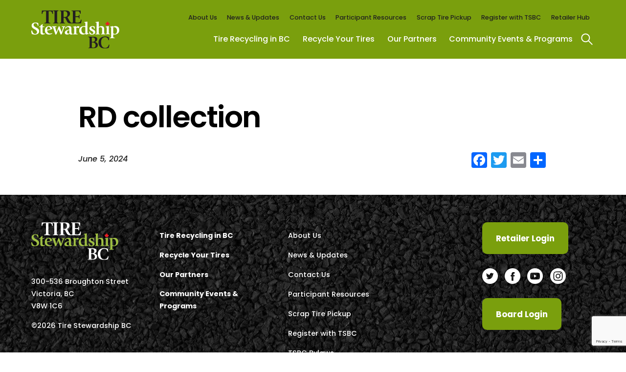

--- FILE ---
content_type: text/html; charset=UTF-8
request_url: https://tsbc.ca/document/rd-collection/
body_size: 23419
content:
<!doctype html>
<!--[if lt IE 9]><html class="no-js no-svg ie lt-ie9 lt-ie8 lt-ie7" lang="en-US"> <![endif]-->
<!--[if IE 9]><html class="no-js no-svg ie ie9 lt-ie9 lt-ie8" lang="en-US"> <![endif]-->
<!--[if gt IE 9]><!--><html class="no-js no-svg" lang="en-US"> <!--<![endif]-->
<head>
  <meta charset="UTF-8" />
<meta http-equiv="Content-Type" content="text/html; charset=UTF-8" />
<meta http-equiv="X-UA-Compatible" content="IE=edge">
<meta name="viewport" content="width=device-width, initial-scale=1">
<link rel="author" href="https://tsbc.ca/wp-content/themes/tread/humans.txt" />
<link rel="pingback" href="https://tsbc.ca/xmlrpc.php" />
<link rel="profile" href="http://gmpg.org/xfn/11">
<link rel="shortcut icon" href="https://tsbc.ca/wp-content/themes/tread/favicon.svg">
<link rel="preconnect" href="https://fonts.gstatic.com">
<link href="https://fonts.googleapis.com/css2?family=Poppins:ital,wght@0,400;0,500;0,600;0,700;1,400;1,500;1,600;1,700&display=swap" rel="stylesheet">
<!-- Facebook Pixel Code -->
<script>
!function(f,b,e,v,n,t,s)
{if(f.fbq)return;n=f.fbq=function(){n.callMethod?
n.callMethod.apply(n,arguments):n.queue.push(arguments)};
if(!f._fbq)f._fbq=n;n.push=n;n.loaded=!0;n.version='2.0';
n.queue=[];t=b.createElement(e);t.async=!0;
t.src=v;s=b.getElementsByTagName(e)[0];
s.parentNode.insertBefore(t,s)}(window,document,'script',
'https://connect.facebook.net/en_US/fbevents.js');
fbq('init', '178728907460610');
fbq('track', 'PageView');
</script>
<noscript>
<img height="1" width="1"
src="https://www.facebook.com/tr?id=178728907460610&ev=PageView
&noscript=1"/>
</noscript>
<!-- End Facebook Pixel Code -->

<meta name="facebook-domain-verification" content="u05tl0m9jaew3u6cfl4z7s4nuo20w2" />
<!-- Global site tag (gtag.js) - Google Ads: 376384461 -->
<script async src="https://www.googletagmanager.com/gtag/js?id=AW-376384461"></script>
<script>window.dataLayer = window.dataLayer || []; function gtag(){dataLayer.push(arguments);} gtag('js', new Date()); gtag('config', 'AW-376384461');</script>

<!-- Google Tag Manager -->
<script>(function(w,d,s,l,i){w[l]=w[l]||[];w[l].push({'gtm.start':
new Date().getTime(),event:'gtm.js'});var f=d.getElementsByTagName(s)[0],
j=d.createElement(s),dl=l!='dataLayer'?'&l='+l:'';j.async=true;j.src=
'https://www.googletagmanager.com/gtm.js?id='+i+dl;f.parentNode.insertBefore(j,f);
})(window,document,'script','dataLayer','GTM-59WMB7Q');</script>
<!-- End Google Tag Manager -->

<script>
  var a9 = new Object();
  a9.clientName="Tire%20Stewardship%20of%20BC%20(TSBC)";
  a9.clientID=788583;
  a9.eventType="visitor";
  a9.segmentNumber=0;
  a9.segmentName="Sitewide";
</script>
<script type="text/javascript" src="//a.tribalfusion.com/pixel/tags/Tire%20Stewardship%20of%20BC%20(TSBC)/788583/pixel.js"></script>
<meta name='robots' content='index, follow, max-image-preview:large, max-snippet:-1, max-video-preview:-1' />

	<!-- This site is optimized with the Yoast SEO plugin v26.6 - https://yoast.com/wordpress/plugins/seo/ -->
	<title>RD collection - Tire Stewardship BC</title>
	<link rel="canonical" href="https://tsbc.ca/document/rd-collection/" />
	<meta property="og:locale" content="en_US" />
	<meta property="og:type" content="article" />
	<meta property="og:title" content="RD collection - Tire Stewardship BC" />
	<meta property="og:description" content="Download File Type: pdf" />
	<meta property="og:url" content="https://tsbc.ca/document/rd-collection/" />
	<meta property="og:site_name" content="Tire Stewardship BC" />
	<meta name="twitter:card" content="summary_large_image" />
	<script type="application/ld+json" class="yoast-schema-graph">{"@context":"https://schema.org","@graph":[{"@type":"WebPage","@id":"https://tsbc.ca/document/rd-collection/","url":"https://tsbc.ca/document/rd-collection/","name":"RD collection - Tire Stewardship BC","isPartOf":{"@id":"https://tsbc.ca/#website"},"datePublished":"2024-06-06T00:01:31+00:00","breadcrumb":{"@id":"https://tsbc.ca/document/rd-collection/#breadcrumb"},"inLanguage":"en-US","potentialAction":[{"@type":"ReadAction","target":["https://tsbc.ca/document/rd-collection/"]}]},{"@type":"BreadcrumbList","@id":"https://tsbc.ca/document/rd-collection/#breadcrumb","itemListElement":[{"@type":"ListItem","position":1,"name":"Home","item":"https://tsbc.ca/"},{"@type":"ListItem","position":2,"name":"RD collection"}]},{"@type":"WebSite","@id":"https://tsbc.ca/#website","url":"https://tsbc.ca/","name":"Tire Stewardship BC","description":"","potentialAction":[{"@type":"SearchAction","target":{"@type":"EntryPoint","urlTemplate":"https://tsbc.ca/?s={search_term_string}"},"query-input":{"@type":"PropertyValueSpecification","valueRequired":true,"valueName":"search_term_string"}}],"inLanguage":"en-US"}]}</script>
	<!-- / Yoast SEO plugin. -->


<link rel='dns-prefetch' href='//static.addtoany.com' />
<link rel="alternate" type="application/rss+xml" title="Tire Stewardship BC &raquo; Feed" href="https://tsbc.ca/feed/" />
<link rel="alternate" type="application/rss+xml" title="Tire Stewardship BC &raquo; Comments Feed" href="https://tsbc.ca/comments/feed/" />
<link rel="alternate" title="oEmbed (JSON)" type="application/json+oembed" href="https://tsbc.ca/wp-json/oembed/1.0/embed?url=https%3A%2F%2Ftsbc.ca%2Fdocument%2Frd-collection%2F" />
<link rel="alternate" title="oEmbed (XML)" type="text/xml+oembed" href="https://tsbc.ca/wp-json/oembed/1.0/embed?url=https%3A%2F%2Ftsbc.ca%2Fdocument%2Frd-collection%2F&#038;format=xml" />
<style id='wp-img-auto-sizes-contain-inline-css' type='text/css'>
img:is([sizes=auto i],[sizes^="auto," i]){contain-intrinsic-size:3000px 1500px}
/*# sourceURL=wp-img-auto-sizes-contain-inline-css */
</style>
<style id='wp-block-library-inline-css' type='text/css'>
:root{--wp-block-synced-color:#7a00df;--wp-block-synced-color--rgb:122,0,223;--wp-bound-block-color:var(--wp-block-synced-color);--wp-editor-canvas-background:#ddd;--wp-admin-theme-color:#007cba;--wp-admin-theme-color--rgb:0,124,186;--wp-admin-theme-color-darker-10:#006ba1;--wp-admin-theme-color-darker-10--rgb:0,107,160.5;--wp-admin-theme-color-darker-20:#005a87;--wp-admin-theme-color-darker-20--rgb:0,90,135;--wp-admin-border-width-focus:2px}@media (min-resolution:192dpi){:root{--wp-admin-border-width-focus:1.5px}}.wp-element-button{cursor:pointer}:root .has-very-light-gray-background-color{background-color:#eee}:root .has-very-dark-gray-background-color{background-color:#313131}:root .has-very-light-gray-color{color:#eee}:root .has-very-dark-gray-color{color:#313131}:root .has-vivid-green-cyan-to-vivid-cyan-blue-gradient-background{background:linear-gradient(135deg,#00d084,#0693e3)}:root .has-purple-crush-gradient-background{background:linear-gradient(135deg,#34e2e4,#4721fb 50%,#ab1dfe)}:root .has-hazy-dawn-gradient-background{background:linear-gradient(135deg,#faaca8,#dad0ec)}:root .has-subdued-olive-gradient-background{background:linear-gradient(135deg,#fafae1,#67a671)}:root .has-atomic-cream-gradient-background{background:linear-gradient(135deg,#fdd79a,#004a59)}:root .has-nightshade-gradient-background{background:linear-gradient(135deg,#330968,#31cdcf)}:root .has-midnight-gradient-background{background:linear-gradient(135deg,#020381,#2874fc)}:root{--wp--preset--font-size--normal:16px;--wp--preset--font-size--huge:42px}.has-regular-font-size{font-size:1em}.has-larger-font-size{font-size:2.625em}.has-normal-font-size{font-size:var(--wp--preset--font-size--normal)}.has-huge-font-size{font-size:var(--wp--preset--font-size--huge)}.has-text-align-center{text-align:center}.has-text-align-left{text-align:left}.has-text-align-right{text-align:right}.has-fit-text{white-space:nowrap!important}#end-resizable-editor-section{display:none}.aligncenter{clear:both}.items-justified-left{justify-content:flex-start}.items-justified-center{justify-content:center}.items-justified-right{justify-content:flex-end}.items-justified-space-between{justify-content:space-between}.screen-reader-text{border:0;clip-path:inset(50%);height:1px;margin:-1px;overflow:hidden;padding:0;position:absolute;width:1px;word-wrap:normal!important}.screen-reader-text:focus{background-color:#ddd;clip-path:none;color:#444;display:block;font-size:1em;height:auto;left:5px;line-height:normal;padding:15px 23px 14px;text-decoration:none;top:5px;width:auto;z-index:100000}html :where(.has-border-color){border-style:solid}html :where([style*=border-top-color]){border-top-style:solid}html :where([style*=border-right-color]){border-right-style:solid}html :where([style*=border-bottom-color]){border-bottom-style:solid}html :where([style*=border-left-color]){border-left-style:solid}html :where([style*=border-width]){border-style:solid}html :where([style*=border-top-width]){border-top-style:solid}html :where([style*=border-right-width]){border-right-style:solid}html :where([style*=border-bottom-width]){border-bottom-style:solid}html :where([style*=border-left-width]){border-left-style:solid}html :where(img[class*=wp-image-]){height:auto;max-width:100%}:where(figure){margin:0 0 1em}html :where(.is-position-sticky){--wp-admin--admin-bar--position-offset:var(--wp-admin--admin-bar--height,0px)}@media screen and (max-width:600px){html :where(.is-position-sticky){--wp-admin--admin-bar--position-offset:0px}}

/*# sourceURL=wp-block-library-inline-css */
</style><style id='global-styles-inline-css' type='text/css'>
:root{--wp--preset--aspect-ratio--square: 1;--wp--preset--aspect-ratio--4-3: 4/3;--wp--preset--aspect-ratio--3-4: 3/4;--wp--preset--aspect-ratio--3-2: 3/2;--wp--preset--aspect-ratio--2-3: 2/3;--wp--preset--aspect-ratio--16-9: 16/9;--wp--preset--aspect-ratio--9-16: 9/16;--wp--preset--color--black: #000000;--wp--preset--color--cyan-bluish-gray: #abb8c3;--wp--preset--color--white: #fff;--wp--preset--color--pale-pink: #f78da7;--wp--preset--color--vivid-red: #cf2e2e;--wp--preset--color--luminous-vivid-orange: #ff6900;--wp--preset--color--luminous-vivid-amber: #fcb900;--wp--preset--color--light-green-cyan: #7bdcb5;--wp--preset--color--vivid-green-cyan: #00d084;--wp--preset--color--pale-cyan-blue: #8ed1fc;--wp--preset--color--vivid-cyan-blue: #0693e3;--wp--preset--color--vivid-purple: #9b51e0;--wp--preset--color--green: #7a9f0d;--wp--preset--color--green-dark: #2D8100;--wp--preset--color--blue: #075f7b;--wp--preset--gradient--vivid-cyan-blue-to-vivid-purple: linear-gradient(135deg,rgb(6,147,227) 0%,rgb(155,81,224) 100%);--wp--preset--gradient--light-green-cyan-to-vivid-green-cyan: linear-gradient(135deg,rgb(122,220,180) 0%,rgb(0,208,130) 100%);--wp--preset--gradient--luminous-vivid-amber-to-luminous-vivid-orange: linear-gradient(135deg,rgb(252,185,0) 0%,rgb(255,105,0) 100%);--wp--preset--gradient--luminous-vivid-orange-to-vivid-red: linear-gradient(135deg,rgb(255,105,0) 0%,rgb(207,46,46) 100%);--wp--preset--gradient--very-light-gray-to-cyan-bluish-gray: linear-gradient(135deg,rgb(238,238,238) 0%,rgb(169,184,195) 100%);--wp--preset--gradient--cool-to-warm-spectrum: linear-gradient(135deg,rgb(74,234,220) 0%,rgb(151,120,209) 20%,rgb(207,42,186) 40%,rgb(238,44,130) 60%,rgb(251,105,98) 80%,rgb(254,248,76) 100%);--wp--preset--gradient--blush-light-purple: linear-gradient(135deg,rgb(255,206,236) 0%,rgb(152,150,240) 100%);--wp--preset--gradient--blush-bordeaux: linear-gradient(135deg,rgb(254,205,165) 0%,rgb(254,45,45) 50%,rgb(107,0,62) 100%);--wp--preset--gradient--luminous-dusk: linear-gradient(135deg,rgb(255,203,112) 0%,rgb(199,81,192) 50%,rgb(65,88,208) 100%);--wp--preset--gradient--pale-ocean: linear-gradient(135deg,rgb(255,245,203) 0%,rgb(182,227,212) 50%,rgb(51,167,181) 100%);--wp--preset--gradient--electric-grass: linear-gradient(135deg,rgb(202,248,128) 0%,rgb(113,206,126) 100%);--wp--preset--gradient--midnight: linear-gradient(135deg,rgb(2,3,129) 0%,rgb(40,116,252) 100%);--wp--preset--font-size--small: 13px;--wp--preset--font-size--medium: 20px;--wp--preset--font-size--large: 36px;--wp--preset--font-size--x-large: 42px;--wp--preset--spacing--20: 0.44rem;--wp--preset--spacing--30: 0.67rem;--wp--preset--spacing--40: 1rem;--wp--preset--spacing--50: 1.5rem;--wp--preset--spacing--60: 2.25rem;--wp--preset--spacing--70: 3.38rem;--wp--preset--spacing--80: 5.06rem;--wp--preset--shadow--natural: 6px 6px 9px rgba(0, 0, 0, 0.2);--wp--preset--shadow--deep: 12px 12px 50px rgba(0, 0, 0, 0.4);--wp--preset--shadow--sharp: 6px 6px 0px rgba(0, 0, 0, 0.2);--wp--preset--shadow--outlined: 6px 6px 0px -3px rgb(255, 255, 255), 6px 6px rgb(0, 0, 0);--wp--preset--shadow--crisp: 6px 6px 0px rgb(0, 0, 0);}:where(.is-layout-flex){gap: 0.5em;}:where(.is-layout-grid){gap: 0.5em;}body .is-layout-flex{display: flex;}.is-layout-flex{flex-wrap: wrap;align-items: center;}.is-layout-flex > :is(*, div){margin: 0;}body .is-layout-grid{display: grid;}.is-layout-grid > :is(*, div){margin: 0;}:where(.wp-block-columns.is-layout-flex){gap: 2em;}:where(.wp-block-columns.is-layout-grid){gap: 2em;}:where(.wp-block-post-template.is-layout-flex){gap: 1.25em;}:where(.wp-block-post-template.is-layout-grid){gap: 1.25em;}.has-black-color{color: var(--wp--preset--color--black) !important;}.has-cyan-bluish-gray-color{color: var(--wp--preset--color--cyan-bluish-gray) !important;}.has-white-color{color: var(--wp--preset--color--white) !important;}.has-pale-pink-color{color: var(--wp--preset--color--pale-pink) !important;}.has-vivid-red-color{color: var(--wp--preset--color--vivid-red) !important;}.has-luminous-vivid-orange-color{color: var(--wp--preset--color--luminous-vivid-orange) !important;}.has-luminous-vivid-amber-color{color: var(--wp--preset--color--luminous-vivid-amber) !important;}.has-light-green-cyan-color{color: var(--wp--preset--color--light-green-cyan) !important;}.has-vivid-green-cyan-color{color: var(--wp--preset--color--vivid-green-cyan) !important;}.has-pale-cyan-blue-color{color: var(--wp--preset--color--pale-cyan-blue) !important;}.has-vivid-cyan-blue-color{color: var(--wp--preset--color--vivid-cyan-blue) !important;}.has-vivid-purple-color{color: var(--wp--preset--color--vivid-purple) !important;}.has-black-background-color{background-color: var(--wp--preset--color--black) !important;}.has-cyan-bluish-gray-background-color{background-color: var(--wp--preset--color--cyan-bluish-gray) !important;}.has-white-background-color{background-color: var(--wp--preset--color--white) !important;}.has-pale-pink-background-color{background-color: var(--wp--preset--color--pale-pink) !important;}.has-vivid-red-background-color{background-color: var(--wp--preset--color--vivid-red) !important;}.has-luminous-vivid-orange-background-color{background-color: var(--wp--preset--color--luminous-vivid-orange) !important;}.has-luminous-vivid-amber-background-color{background-color: var(--wp--preset--color--luminous-vivid-amber) !important;}.has-light-green-cyan-background-color{background-color: var(--wp--preset--color--light-green-cyan) !important;}.has-vivid-green-cyan-background-color{background-color: var(--wp--preset--color--vivid-green-cyan) !important;}.has-pale-cyan-blue-background-color{background-color: var(--wp--preset--color--pale-cyan-blue) !important;}.has-vivid-cyan-blue-background-color{background-color: var(--wp--preset--color--vivid-cyan-blue) !important;}.has-vivid-purple-background-color{background-color: var(--wp--preset--color--vivid-purple) !important;}.has-black-border-color{border-color: var(--wp--preset--color--black) !important;}.has-cyan-bluish-gray-border-color{border-color: var(--wp--preset--color--cyan-bluish-gray) !important;}.has-white-border-color{border-color: var(--wp--preset--color--white) !important;}.has-pale-pink-border-color{border-color: var(--wp--preset--color--pale-pink) !important;}.has-vivid-red-border-color{border-color: var(--wp--preset--color--vivid-red) !important;}.has-luminous-vivid-orange-border-color{border-color: var(--wp--preset--color--luminous-vivid-orange) !important;}.has-luminous-vivid-amber-border-color{border-color: var(--wp--preset--color--luminous-vivid-amber) !important;}.has-light-green-cyan-border-color{border-color: var(--wp--preset--color--light-green-cyan) !important;}.has-vivid-green-cyan-border-color{border-color: var(--wp--preset--color--vivid-green-cyan) !important;}.has-pale-cyan-blue-border-color{border-color: var(--wp--preset--color--pale-cyan-blue) !important;}.has-vivid-cyan-blue-border-color{border-color: var(--wp--preset--color--vivid-cyan-blue) !important;}.has-vivid-purple-border-color{border-color: var(--wp--preset--color--vivid-purple) !important;}.has-vivid-cyan-blue-to-vivid-purple-gradient-background{background: var(--wp--preset--gradient--vivid-cyan-blue-to-vivid-purple) !important;}.has-light-green-cyan-to-vivid-green-cyan-gradient-background{background: var(--wp--preset--gradient--light-green-cyan-to-vivid-green-cyan) !important;}.has-luminous-vivid-amber-to-luminous-vivid-orange-gradient-background{background: var(--wp--preset--gradient--luminous-vivid-amber-to-luminous-vivid-orange) !important;}.has-luminous-vivid-orange-to-vivid-red-gradient-background{background: var(--wp--preset--gradient--luminous-vivid-orange-to-vivid-red) !important;}.has-very-light-gray-to-cyan-bluish-gray-gradient-background{background: var(--wp--preset--gradient--very-light-gray-to-cyan-bluish-gray) !important;}.has-cool-to-warm-spectrum-gradient-background{background: var(--wp--preset--gradient--cool-to-warm-spectrum) !important;}.has-blush-light-purple-gradient-background{background: var(--wp--preset--gradient--blush-light-purple) !important;}.has-blush-bordeaux-gradient-background{background: var(--wp--preset--gradient--blush-bordeaux) !important;}.has-luminous-dusk-gradient-background{background: var(--wp--preset--gradient--luminous-dusk) !important;}.has-pale-ocean-gradient-background{background: var(--wp--preset--gradient--pale-ocean) !important;}.has-electric-grass-gradient-background{background: var(--wp--preset--gradient--electric-grass) !important;}.has-midnight-gradient-background{background: var(--wp--preset--gradient--midnight) !important;}.has-small-font-size{font-size: var(--wp--preset--font-size--small) !important;}.has-medium-font-size{font-size: var(--wp--preset--font-size--medium) !important;}.has-large-font-size{font-size: var(--wp--preset--font-size--large) !important;}.has-x-large-font-size{font-size: var(--wp--preset--font-size--x-large) !important;}
/*# sourceURL=global-styles-inline-css */
</style>

<style id='classic-theme-styles-inline-css' type='text/css'>
/*! This file is auto-generated */
.wp-block-button__link{color:#fff;background-color:#32373c;border-radius:9999px;box-shadow:none;text-decoration:none;padding:calc(.667em + 2px) calc(1.333em + 2px);font-size:1.125em}.wp-block-file__button{background:#32373c;color:#fff;text-decoration:none}
/*# sourceURL=/wp-includes/css/classic-themes.min.css */
</style>
<style id='ghostkit-typography-inline-css' type='text/css'>
 
/*# sourceURL=ghostkit-typography-inline-css */
</style>
<link rel='stylesheet' id='contact-form-7-css' href='https://tsbc.ca/wp-content/plugins/contact-form-7/includes/css/styles.css?ver=6.1.4' type='text/css' media='all' />
<link rel='stylesheet' id='wpsl-styles-css' href='https://tsbc.ca/wp-content/plugins/wp-store-locator/css/styles.min.css?ver=2.2.261' type='text/css' media='all' />
<link rel='stylesheet' id='tread-styles-css' href='https://tsbc.ca/wp-content/themes/tread/build/styles/base.css?ver=1742505528' type='text/css' media='all' />
<link rel='stylesheet' id='tread-styles-layout-css' href='https://tsbc.ca/wp-content/themes/tread/build/styles/layout.css?ver=1742505528' type='text/css' media='all' />
<link rel='stylesheet' id='tread-styles-components-css' href='https://tsbc.ca/wp-content/themes/tread/build/styles/components.css?ver=1742505528' type='text/css' media='all' />
<link rel='stylesheet' id='tread-styles-theme-css' href='https://tsbc.ca/wp-content/themes/tread/build/styles/theme.css?ver=1742505528' type='text/css' media='all' />
<link rel='stylesheet' id='tread-styles-utilities-css' href='https://tsbc.ca/wp-content/themes/tread/build/styles/utilities.css?ver=1742505528' type='text/css' media='all' />
<link rel='stylesheet' id='dlp-single-post-css' href='https://tsbc.ca/wp-content/plugins/document-library-pro/dependencies/barn2/document-library-core/assets/css/dlp-single-post.css?ver=3.0.3' type='text/css' media='all' />
<link rel='stylesheet' id='addtoany-css' href='https://tsbc.ca/wp-content/plugins/add-to-any/addtoany.min.css?ver=1.16' type='text/css' media='all' />
<style id='posts-table-pro-head-inline-css' type='text/css'>
table.posts-data-table { visibility: hidden; }
/*# sourceURL=posts-table-pro-head-inline-css */
</style>
<script type="text/javascript" id="addtoany-core-js-before">
/* <![CDATA[ */
window.a2a_config=window.a2a_config||{};a2a_config.callbacks=[];a2a_config.overlays=[];a2a_config.templates={};

//# sourceURL=addtoany-core-js-before
/* ]]> */
</script>
<script type="text/javascript" defer src="https://static.addtoany.com/menu/page.js" id="addtoany-core-js"></script>
<script type="text/javascript" src="https://tsbc.ca/wp-includes/js/jquery/jquery.min.js?ver=3.7.1" id="jquery-core-js"></script>
<script type="text/javascript" src="https://tsbc.ca/wp-includes/js/jquery/jquery-migrate.min.js?ver=3.4.1" id="jquery-migrate-js"></script>
<script type="text/javascript" defer src="https://tsbc.ca/wp-content/plugins/add-to-any/addtoany.min.js?ver=1.1" id="addtoany-jquery-js"></script>
<link rel="https://api.w.org/" href="https://tsbc.ca/wp-json/" /><link rel="alternate" title="JSON" type="application/json" href="https://tsbc.ca/wp-json/wp/v2/dlp_document/64761" /><link rel="EditURI" type="application/rsd+xml" title="RSD" href="https://tsbc.ca/xmlrpc.php?rsd" />
<meta name="generator" content="WordPress 6.9" />
<link rel='shortlink' href='https://tsbc.ca/?p=64761' />
		<style type="text/css">
			.ghostkit-effects-enabled .ghostkit-effects-reveal {
				pointer-events: none;
				visibility: hidden;
			}
		</style>
		<script>
			if (!window.matchMedia('(prefers-reduced-motion: reduce)').matches) {
				document.documentElement.classList.add(
					'ghostkit-effects-enabled'
				);
			}
		</script>
		<link rel="icon" href="https://tsbc.ca/wp-content/uploads/2024/03/cropped-favicon-2-32x32.png" sizes="32x32" />
<link rel="icon" href="https://tsbc.ca/wp-content/uploads/2024/03/cropped-favicon-2-192x192.png" sizes="192x192" />
<link rel="apple-touch-icon" href="https://tsbc.ca/wp-content/uploads/2024/03/cropped-favicon-2-180x180.png" />
<meta name="msapplication-TileImage" content="https://tsbc.ca/wp-content/uploads/2024/03/cropped-favicon-2-270x270.png" />

</head>
  <body class="wp-singular dlp_document-template-default single single-dlp_document postid-64761 wp-theme-tread dlp_document-rd-collection" data-template="base.twig">
    <!-- Google Tag Manager (noscript) -->
    <noscript><iframe src="https://www.googletagmanager.com/ns.html?id=GTM-59WMB7Q"
    height="0" width="0" style="display:none;visibility:hidden"></iframe></noscript>
    <!-- End Google Tag Manager (noscript) -->
    <a class="skip-link screen-reader-text" href="#content">Skip to content</a>

    
<header class="c-header c-header--drawer-match" role="banner">
  
  <div class="c-header__toolbar"></div>

  <div class="c-header__primary-wrapper">
  <div class="l-container l-container--gutters ">
  <div class="l-container__shrinkwrap">
        <div class="c-header__primary">
      <div class="c-header__brand">
        <a href="/" class="c-header__logo">
          <span class="c-header__logo-asset c-header__logo-asset--header">
                        <svg width="100%" height="100%" viewBox="0 0 372 161" version="1.1" xmlns="http://www.w3.org/2000/svg" xmlns:xlink="http://www.w3.org/1999/xlink" xml:space="preserve" xmlns:serif="http://www.serif.com/" style="fill-rule:evenodd;clip-rule:evenodd;stroke-linejoin:round;stroke-miterlimit:2;">
    <g id="tsbc-logo-green" transform="matrix(1,0,0,1,-211,-215.7)">
        <rect x="211" y="215.7" width="371.8" height="160.7" style="fill:none;"/>
        <clipPath id="tsbc-logo-green__clip">
            <rect x="211" y="215.7" width="371.8" height="160.7"/>
        </clipPath>
        <g clip-path="url(#tsbc-logo-green__clip)">
            <g transform="matrix(1,0,0,1,0,0.7)">
                <path d="M255.9,215.8C255.6,217.6 254.8,228.7 254.8,230L257.8,230C260,221.1 260.9,218.9 270.2,218.9L273.5,218.9L273.5,258.3C273.5,266.7 273.5,267.1 268.1,267.9L266.1,268.1L266.1,270.2L291.6,270.2L291.6,268.1L289.6,267.9C284.2,267.1 284.2,266.7 284.2,258.3L284.2,218.9L287.5,218.9C296.8,218.9 297.7,221.1 299.9,230L302.9,230C302.9,228.7 302.2,217.6 301.8,215.8L255.9,215.8Z" style="fill:rgb(35,31,32);fill-rule:nonzero;"/>
                <path d="M303.4,217.9L305.4,218.1C309.3,218.7 309.3,219.7 309.3,227.9L309.3,258.1C309.3,266.3 309.3,267.3 305.4,267.9L303.4,268.1L303.4,270.2L325.9,270.2L325.9,268.1L323.9,267.9C320,267.3 320,266.3 320,258.1L320,227.8C320,219.6 320,218.6 323.9,218L325.9,217.8L325.9,215.7L303.4,215.7L303.4,217.9Z" style="fill:rgb(35,31,32);fill-rule:nonzero;"/>
                <path d="M420.6,254.6C418.9,260.8 418,267.2 405.6,267.2C402.8,267.2 400,266.6 397.3,266L397.3,243.9L403.3,243.9C410.2,243.9 411.4,243.9 412,247.5L412.4,250.1L414.6,250.1L414.6,233.6L412.4,233.6L412,236.5C411.5,240 410.3,240.1 403,240.1L397.4,240.1L397.4,218.9L403.4,218.9C412.1,218.9 414.8,219.1 417,229.6L420,229.2C420,225 420,220 419,215.8L380.9,215.8L380.9,217.9L382.9,218.1C386.8,219 386.8,218.6 386.8,227.9L386.8,258C386.8,267.3 386.8,267.1 382.9,267.8L381.7,268C380.3,267.8 378.5,267.4 377.2,265.9C371.2,258.4 365.2,246.5 364,243.7C368.7,241.5 374.6,236.8 374.6,229.6C374.6,216.6 362.7,215.8 355.1,215.8L331,215.8L331,217.9L332.9,218.1C336.9,218.7 336.9,219.5 336.9,227.9L336.9,258.1C336.9,266.4 336.9,267.4 333,267.9L331,268.1L331,270.2L353.5,270.2L353.5,268.1L351.5,267.9C347.6,267.3 347.6,266.3 347.6,258.1L347.6,246.6L350.2,246.6C355.4,246.6 355.6,249.7 358.5,255.2L361.6,261.3C363.4,264.9 366.6,270.2 375,270.2L420.8,270.2C422.5,265.2 423.1,260.9 423.5,255.1L420.6,254.6ZM351.6,243.5L347.5,243.5L347.5,219.4C348.9,219 350.3,218.8 351.8,218.8C358.4,218.8 363.5,223.1 363.5,230.7C363.6,234.4 363.3,243.5 351.6,243.5Z" style="fill:rgb(35,31,32);fill-rule:nonzero;"/>
            </g>
            <g transform="matrix(1,0,0,1,0,0.7)">
                <path d="M238.4,280.5C237.4,276.7 236,269.3 228,269.3C223.8,269.3 220.6,272.1 220.6,276.7C220.6,288.1 244.3,287.4 244.3,303.2C244.3,313.7 235,317.6 226.1,317.6C219.7,317.6 215.4,315.9 213.1,314.6C211.3,309.9 211,306.6 211,300.7L214.5,300C215.5,304.4 218,314.8 227.4,314.8C232.1,314.8 235.2,311.5 235.2,306.6C235.2,294.1 212.3,295.1 212.3,279.9C212.3,270.5 219.3,266.6 228.8,266.6C234.3,266.6 237.7,267.8 240.4,269.3C241,272.9 241.2,276.8 241.2,280.6L238.4,280.5Z" style="fill:white;fill-rule:nonzero;"/>
            </g>
            <g transform="matrix(1,0,0,1,0,0.7)">
                <path d="M269.1,314.6C267.5,315.4 263.5,317.6 258.1,317.6C249.5,317.6 249.5,310.1 249.5,304.8L249.5,286.2C247.8,286 245.4,285.8 243.9,285.5L243.9,283.6C245.3,283.3 247.7,283.2 249.5,282.9L249.5,279.7C252.5,277.2 254.8,275.4 258.4,273.3L259.3,273.8C259.1,275.1 258.5,280.6 258.4,282.8C259.9,282.9 264.8,283.3 266.5,283.5L266.5,285.4C263.7,285.8 261,286 258.4,286.1L258.4,300.1C258.4,307.6 258.4,313.2 264.7,313.3C266.6,313.3 267.6,313 268.5,312.7L269.1,314.6Z" style="fill:white;fill-rule:nonzero;"/>
            </g>
            <g transform="matrix(1,0,0,1,0,0.7)">
                <path d="M299.9,312.8C298,314.4 293.3,317.5 285.8,317.5C277.1,317.5 268.5,312 268.5,300C268.5,288.2 277,281.6 285.4,281.6C297.3,281.6 299.2,289.4 300,293.7C293.6,296.7 285.4,299 277.7,300.8C278.5,305.2 280.7,313.2 290.9,313.2C294.9,313.2 298,311.6 299,311.1L299.9,312.8ZM291.3,294.1C290.8,288.8 288.6,284.4 283.9,284.4C277.5,284.4 277.5,295.9 277.5,297.3C282.1,296.6 286.8,295.6 291.3,294.1Z" style="fill:white;fill-rule:nonzero;"/>
            </g>
            <g transform="matrix(1,0,0,1,0,0.7)">
                <path d="M303.6,290.2C302.7,287.7 302.5,285.9 300.2,285.2L298.1,284.6L298.1,282.7L317.3,282.7L317.3,284.6L314.4,285.2C313.2,285.5 312.1,285.7 312.1,286.5C312.1,287.2 312.2,288.3 312.7,289.8L317.9,306.8L318,306.8L326.4,283.4C327.7,282.9 328.4,282.7 330.1,282.7L339.5,306.8L339.6,306.8L344.3,290.4C344.6,289 345,287.8 345,286.5C345,285.6 343.9,285.5 342.7,285.2L339.8,284.6L339.8,282.7L354.4,282.7L354.4,284.6L352.3,285.2C350,285.9 349.9,287.6 348.9,290.2L339.4,315.9C338.1,316.8 336.5,317.2 334.9,317.5L325.9,294.6L317.5,316C315.9,317 314.8,317.1 313,317.6L303.6,290.2Z" style="fill:white;fill-rule:nonzero;"/>
            </g>
            <g transform="matrix(1,0,0,1,0,0.7)">
                <path d="M386.2,315.7C385.2,316.2 383.1,317.5 379.8,317.5C375.1,317.5 373.7,315.6 372.5,313.7C370.4,315.2 367.4,317.5 362.2,317.5C356.4,317.5 352.5,314.2 352.5,309.4C352.5,300.1 365.5,297.6 371.7,295.9L371.7,294.1C371.7,289.7 370.5,285.8 365.3,285.8C359.6,285.8 357.5,290.9 356.5,293.1L355.8,293.1C354.8,291.7 354.4,291.1 353.8,289.3C357.1,285.7 362.2,281.5 369.7,281.5C379,281.5 380.7,286.3 380.7,294.7L380.7,303.8C380.7,309.1 380.7,314.6 385.4,314.6C385.6,314.6 385.8,314.6 386,314.5L386.2,315.7ZM371.8,299.4C371.5,299.4 371.3,299.3 371,299.3C366.8,299.3 362.1,301.5 362.1,307C362.1,310.6 364.2,313.2 367.6,313.2C370.1,313.2 371.5,311.9 372.1,311.4C372,310.7 371.8,308.8 371.8,307.4L371.8,299.4Z" style="fill:white;fill-rule:nonzero;"/>
            </g>
            <g transform="matrix(1,0,0,1,0,0.7)">
                <path d="M392,292.2C392,289.6 392,286.3 389.8,286.3C388.7,286.3 387.9,286.6 387.4,286.7L387.4,284.8C392.9,283 394.5,282.4 399.8,281.6C400,282.9 400.4,284.5 400.4,286.7C401.9,285.1 405,281.6 408.8,281.6C411.9,281.6 413.8,283.7 414.8,284.9C413.8,287.3 412.7,288.5 410.4,290.2C409.2,289.9 404.9,288.1 403.9,288.1C402.8,288.1 401.9,288.4 400.9,289.6L400.9,307.6C400.9,312.9 400.9,313.8 404,314.2L407,314.6L407,316.5L387.5,316.5L387.5,314.6L389.1,314.5C391.8,314.3 392.1,313.5 392.1,309.5L392.1,292.2L392,292.2Z" style="fill:white;fill-rule:nonzero;"/>
            </g>
            <g transform="matrix(1,0,0,1,0,0.7)">
                <path d="M439.4,276C439.4,269.5 439.4,266.6 436.9,266.6C436,266.6 435.1,266.7 434.8,266.7L434.8,264.8C440.9,263.5 444.3,263.1 448.3,263.1L448.3,304.8C448.3,310.7 448.3,312.2 451.6,312.4L453.2,312.4L453.4,314.4C449.7,315.9 445.6,316.8 441.7,317.5L439.8,314.1C438,315.1 434.4,317.5 429.7,317.5C421.5,317.5 413.3,312.2 413.3,301C413.3,284.1 428.4,281.6 434.5,281.6C436.6,281.6 438,281.8 439.4,282L439.4,276ZM439.4,287C438,285.7 436.6,284.4 433,284.4C426.5,284.4 422.7,289.9 422.7,297.4C422.7,307.4 429.1,313.2 435.1,313.2C437,313.2 438.6,312.5 439.4,311.9L439.4,287Z" style="fill:white;fill-rule:nonzero;"/>
            </g>
            <g transform="matrix(1,0,0,1,0,0.7)">
                <path d="M476.3,292.9C476.1,290.5 474.5,284.5 469,284.5C466.7,284.5 464.9,286.5 464.9,289.1C464.9,296.9 481.5,295.6 481.5,306.9C481.5,312.6 477.4,317.6 467.4,317.6C463,317.6 459.9,316.6 457.2,315.3C456.5,312.3 455.9,309.2 455.9,304.8L458.9,304.8C459.3,308.9 462.7,314.8 468.2,314.8C471.3,314.8 473.1,312.6 473.1,309.9C473.1,301.1 456.5,303.2 456.5,291.4C456.5,290.8 456.5,281.7 469.7,281.7C473.6,281.7 476.8,282.8 478.6,283.8C479.3,286.7 479.4,289.9 479.4,293L476.3,293L476.3,292.9Z" style="fill:white;fill-rule:nonzero;"/>
            </g>
            <g transform="matrix(1,0,0,1,0,0.7)">
                <path d="M487.1,275.9C487.1,269.5 487.1,266.6 484.6,266.6C483.7,266.6 482.8,266.7 482.5,266.7L482.5,264.8C488.6,263.5 492,263.1 496,263.1L496,285.9C498.3,283.9 501.8,281.6 507.7,281.6C519.2,281.6 519.2,291.4 519.2,296.5L519.2,309.4C519.2,313.3 519.6,314 522.2,314.4L523.8,314.5L523.8,316.4L505.7,316.4L505.7,314.5L507.3,314.4C510,314 510.3,313.4 510.3,309.4L510.3,295.3C510.3,289.6 507.8,286 502.6,286C499.3,286 497.2,288.1 496,289L496,309.5C496,313.4 496.4,314.1 499,314.5L500.6,314.6L500.6,316.5L482.5,316.5L482.5,314.6L484.1,314.5C486.8,314.1 487.1,313.5 487.1,309.5L487.1,275.9Z" style="fill:white;fill-rule:nonzero;"/>
            </g>
            <g transform="matrix(1,0,0,1,0,0.7)">
                <path d="M525.2,314.5L526.8,314.4C529.5,314.1 529.8,313.4 529.8,309.4L529.8,291.9C529.8,289.3 529.8,286 527.6,286C526.5,286 525.5,286.4 525.2,286.4L525.2,284.3C530.7,282.5 534.8,281.9 538.7,281.6L538.7,309.3C538.7,313.2 539.1,314 541.7,314.3L543.3,314.4L543.3,316.3L525.2,316.3L525.2,314.5Z" style="fill:white;fill-rule:nonzero;"/>
            </g>
            <g transform="matrix(1,0,0,1,0,0.7)">
                <path d="M548.4,292.1C548.4,289.5 548.4,286.2 546.2,286.2C545.1,286.2 544.2,286.6 543.8,286.6L543.8,284.7C547.9,283.3 552.2,281.9 556.3,281.6C556.7,282.6 556.9,284.6 557.2,284.6C558.8,283.6 562,281.6 566.8,281.6C575.6,281.6 582.8,288 582.8,298.2C582.8,312.3 571.6,317.4 562.5,317.4C560,317.4 558.4,317 557.2,316.9L557.2,325.6C557.2,329.4 557.6,330.3 560.4,330.5L563.3,330.7L563.3,332.6L543.8,332.6L543.8,330.7L545.4,330.5C548.1,330.1 548.4,329.5 548.4,325.6L548.4,292.1ZM557.3,312.1C558.8,313.3 560.3,314.8 564.1,314.8C570.5,314.8 573.3,308.7 573.3,300.7C573.3,292.9 568.4,286.3 560.7,286.3C559.5,286.3 558.3,286.4 557.2,286.9L557.3,312.1Z" style="fill:white;fill-rule:nonzero;"/>
            </g>
            <g transform="matrix(1,0,0,1,0,0.7)">
                <path d="M452,373.4L453.8,373.2C457.3,372.5 457.3,372.8 457.3,364.4L457.3,337.3C457.3,329.1 457.3,329.3 453.8,328.6L452,328.4L452,326.5L474,326.5C477.6,326.5 489.8,326.5 489.8,336.7C489.8,344.6 483.6,347.4 479.7,348.5L479.7,348.6C484.3,349.3 492.2,352.2 492.2,361.3C492.2,372.1 482.2,375.2 471.2,375.2L452,375.2L452,373.4ZM466.9,348L469.6,348C475.2,348 480.3,346.4 480.3,338.5C480.3,332.8 476.4,329.3 470.7,329.3C469.4,329.3 468.2,329.4 466.9,329.8L466.9,348ZM466.9,371.3C468.8,372 470.9,372.5 472.9,372.5C479.7,372.5 482.7,368.3 482.7,362.4C482.7,356.6 479.1,350.8 470.1,350.8L466.9,350.8L466.9,371.3Z" style="fill:rgb(35,31,32);fill-rule:nonzero;"/>
                <path d="M541,360.2C540.5,365.3 539.7,369.8 538.1,373.4C535.2,374.6 530.9,376.4 522.6,376.4C508.7,376.4 495,370.4 495,351.1C495,333.3 508.8,325.4 522.8,325.4C530.7,325.4 535.2,327.2 538.2,328.7C538.7,331.1 539.5,333.6 539.5,340.8L536.8,341.2C536.2,338.2 534.6,328.3 522.6,328.3C512.2,328.3 505.8,337.1 505.8,350.1C505.8,352.5 505.8,373.7 522.9,373.7C536.1,373.7 538.2,360.5 538.4,359.9L541,360.2Z" style="fill:rgb(35,31,32);fill-rule:nonzero;"/>
            </g>
            <g transform="matrix(1,0,0,1,0,0.7)">
                <path d="M532.7,280.1L532.9,277.8L527.5,278.3L528.2,277.2L528.3,277.1L528.3,276.5L528.2,276.2L527.5,275.5L527,275.1L526.3,274.4L525.7,273.9L525.3,273.5L524.5,272.8L523.7,272L524.6,272.1L525,272.1L525,272L525.1,271.9L525,271.8L524.8,271.1L524.5,270.3L524.3,269.5L523.9,268.6L525.4,269L526.2,269.1L526.9,269.2L527.1,269.2L527.3,269.1L527.4,269L527.4,268.9L527.2,267.7L529.7,270L529.9,270L530.1,269.8L530.1,269.7L529.1,264L529.5,264.4L529.9,264.6L530,264.7L530.2,264.8L531,264.8L531.4,264.7L531.8,264.5L532.1,264.3L532.3,264.1L532.5,263.8L532.9,263L533,262.5L533.3,261.7L533.6,262.5L533.8,263L534,263.6L534.2,263.9L534.3,264.1L534.8,264.6L535,264.7L535.6,264.9L536.5,264.9L536.9,264.7L537.5,264.1L536.4,269.7L536.4,270L536.6,270.1L536.7,270.1L539.3,267.8L539.1,269L539.2,269.1L539.2,269.2L539.4,269.4L540.2,269.4L541,269.2L542.5,268.8L541.9,270.6L541.3,272L541.3,272.2L541.4,272.3L542.6,272.3L541,273.7L540.6,274L539.9,274.6L538.7,275.6L538.3,276L537.9,276.8L537.9,277.2L538,277.4L538.7,278.4L533.4,277.8L533.4,280.1L532.7,280.1Z" style="fill:rgb(236,28,36);fill-rule:nonzero;"/>
            </g>
        </g>
    </g>
</svg>
          </span>

          <span class="c-header__logo-asset c-header__logo-asset--drawer">
            <svg width="100%" height="100%" viewBox="0 0 372 161" version="1.1" xmlns="http://www.w3.org/2000/svg" xmlns:xlink="http://www.w3.org/1999/xlink" xml:space="preserve" xmlns:serif="http://www.serif.com/" style="fill-rule:evenodd;clip-rule:evenodd;stroke-linejoin:round;stroke-miterlimit:2;">
    <g id="tsbc-logo-black" transform="matrix(1,0,0,1,-211,-215.7)">
        <rect x="211" y="215.7" width="371.8" height="160.7" style="fill:none;"/>
        <clipPath id="tsbc-logo-black__clip">
            <rect x="211" y="215.7" width="371.8" height="160.7"/>
        </clipPath>
        <g clip-path="url(#tsbc-logo-black__clip)">
            <g transform="matrix(1,0,0,1,0,0.7)">
                <path d="M255.9,215.8C255.6,217.6 254.8,228.7 254.8,230L257.8,230C260,221.1 260.9,218.9 270.2,218.9L273.5,218.9L273.5,258.3C273.5,266.7 273.5,267.1 268.1,267.9L266.1,268.1L266.1,270.2L291.6,270.2L291.6,268.1L289.6,267.9C284.2,267.1 284.2,266.7 284.2,258.3L284.2,218.9L287.5,218.9C296.8,218.9 297.7,221.1 299.9,230L302.9,230C302.9,228.7 302.2,217.6 301.8,215.8L255.9,215.8Z" style="fill:white;fill-rule:nonzero;"/>
                <path d="M303.4,217.9L305.4,218.1C309.3,218.7 309.3,219.7 309.3,227.9L309.3,258.1C309.3,266.3 309.3,267.3 305.4,267.9L303.4,268.1L303.4,270.2L325.9,270.2L325.9,268.1L323.9,267.9C320,267.3 320,266.3 320,258.1L320,227.8C320,219.6 320,218.6 323.9,218L325.9,217.8L325.9,215.7L303.4,215.7L303.4,217.9Z" style="fill:white;fill-rule:nonzero;"/>
                <path d="M420.6,254.6C418.9,260.8 418,267.2 405.6,267.2C402.8,267.2 400,266.6 397.3,266L397.3,243.9L403.3,243.9C410.2,243.9 411.4,243.9 412,247.5L412.4,250.1L414.6,250.1L414.6,233.6L412.4,233.6L412,236.5C411.5,240 410.3,240.1 403,240.1L397.4,240.1L397.4,218.9L403.4,218.9C412.1,218.9 414.8,219.1 417,229.6L420,229.2C420,225 420,220 419,215.8L380.9,215.8L380.9,217.9L382.9,218.1C386.8,219 386.8,218.6 386.8,227.9L386.8,258C386.8,267.3 386.8,267.1 382.9,267.8L381.7,268C380.3,267.8 378.5,267.4 377.2,265.9C371.2,258.4 365.2,246.5 364,243.7C368.7,241.5 374.6,236.8 374.6,229.6C374.6,216.6 362.7,215.8 355.1,215.8L331,215.8L331,217.9L332.9,218.1C336.9,218.7 336.9,219.5 336.9,227.9L336.9,258.1C336.9,266.4 336.9,267.4 333,267.9L331,268.1L331,270.2L353.5,270.2L353.5,268.1L351.5,267.9C347.6,267.3 347.6,266.3 347.6,258.1L347.6,246.6L350.2,246.6C355.4,246.6 355.6,249.7 358.5,255.2L361.6,261.3C363.4,264.9 366.6,270.2 375,270.2L420.8,270.2C422.5,265.2 423.1,260.9 423.5,255.1L420.6,254.6ZM351.6,243.5L347.5,243.5L347.5,219.4C348.9,219 350.3,218.8 351.8,218.8C358.4,218.8 363.5,223.1 363.5,230.7C363.6,234.4 363.3,243.5 351.6,243.5Z" style="fill:white;fill-rule:nonzero;"/>
            </g>
            <g transform="matrix(1,0,0,1,0,0.7)">
                <path d="M238.4,280.5C237.4,276.7 236,269.3 228,269.3C223.8,269.3 220.6,272.1 220.6,276.7C220.6,288.1 244.3,287.4 244.3,303.2C244.3,313.7 235,317.6 226.1,317.6C219.7,317.6 215.4,315.9 213.1,314.6C211.3,309.9 211,306.6 211,300.7L214.5,300C215.5,304.4 218,314.8 227.4,314.8C232.1,314.8 235.2,311.5 235.2,306.6C235.2,294.1 212.3,295.1 212.3,279.9C212.3,270.5 219.3,266.6 228.8,266.6C234.3,266.6 237.7,267.8 240.4,269.3C241,272.9 241.2,276.8 241.2,280.6L238.4,280.6L238.4,280.5Z" style="fill:rgb(159,191,67);fill-rule:nonzero;"/>
            </g>
            <g transform="matrix(1,0,0,1,0,0.7)">
                <path d="M269.1,314.6C267.5,315.4 263.5,317.6 258.1,317.6C249.5,317.6 249.5,310.1 249.5,304.8L249.5,286.2C247.8,286 245.4,285.8 243.9,285.5L243.9,283.6C245.3,283.3 247.7,283.2 249.5,282.9L249.5,279.7C252.5,277.2 254.8,275.4 258.4,273.3L259.3,273.8C259.1,275.1 258.5,280.6 258.4,282.8C259.9,282.9 264.8,283.3 266.5,283.5L266.5,285.4C263.7,285.8 261,286 258.4,286.1L258.4,300.1C258.4,307.6 258.4,313.2 264.7,313.3C266.6,313.3 267.6,313 268.5,312.7L269.1,314.6Z" style="fill:rgb(159,191,67);fill-rule:nonzero;"/>
            </g>
            <g transform="matrix(1,0,0,1,0,0.7)">
                <path d="M299.9,312.8C298,314.4 293.3,317.5 285.8,317.5C277.1,317.5 268.5,312 268.5,300C268.5,288.2 277,281.6 285.4,281.6C297.3,281.6 299.2,289.4 300,293.7C293.6,296.7 285.4,299 277.7,300.8C278.5,305.2 280.7,313.2 290.9,313.2C294.9,313.2 298,311.6 299,311.1L299.9,312.8ZM291.3,294.1C290.8,288.8 288.6,284.4 283.9,284.4C277.5,284.4 277.5,295.9 277.5,297.3C282.1,296.6 286.8,295.6 291.3,294.1Z" style="fill:rgb(159,191,67);fill-rule:nonzero;"/>
            </g>
            <g transform="matrix(1,0,0,1,0,0.7)">
                <path d="M303.6,290.2C302.7,287.7 302.5,285.9 300.2,285.2L298.1,284.6L298.1,282.7L317.3,282.7L317.3,284.6L314.4,285.2C313.2,285.5 312.1,285.7 312.1,286.5C312.1,287.2 312.2,288.3 312.7,289.8L317.9,306.8L318,306.8L326.4,283.4C327.7,282.9 328.4,282.7 330.1,282.7L339.5,306.8L339.6,306.8L344.3,290.4C344.6,289 345,287.8 345,286.5C345,285.6 343.9,285.5 342.7,285.2L339.8,284.6L339.8,282.7L354.4,282.7L354.4,284.6L352.3,285.2C350,285.9 349.9,287.6 348.9,290.2L339.4,315.9C338.1,316.8 336.5,317.2 334.9,317.5L325.9,294.6L317.5,316C315.9,317 314.8,317.1 313,317.6L303.6,290.2Z" style="fill:rgb(159,191,67);fill-rule:nonzero;"/>
            </g>
            <g transform="matrix(1,0,0,1,0,0.7)">
                <path d="M386.2,315.7C385.2,316.2 383.1,317.5 379.8,317.5C375.1,317.5 373.7,315.6 372.5,313.7C370.4,315.2 367.4,317.5 362.2,317.5C356.4,317.5 352.5,314.2 352.5,309.4C352.5,300.1 365.5,297.6 371.7,295.9L371.7,294.1C371.7,289.7 370.5,285.8 365.3,285.8C359.6,285.8 357.5,290.9 356.5,293.1L355.8,293.1C354.8,291.7 354.4,291.1 353.8,289.3C357.1,285.7 362.2,281.5 369.7,281.5C379,281.5 380.7,286.3 380.7,294.7L380.7,303.8C380.7,309.1 380.7,314.6 385.4,314.6C385.6,314.6 385.8,314.6 386,314.5L386.2,315.7ZM371.8,299.4C371.5,299.4 371.3,299.3 371,299.3C366.8,299.3 362.1,301.5 362.1,307C362.1,310.6 364.2,313.2 367.6,313.2C370.1,313.2 371.5,311.9 372.1,311.4C372,310.7 371.8,308.8 371.8,307.4L371.8,299.4Z" style="fill:rgb(159,191,67);fill-rule:nonzero;"/>
            </g>
            <g transform="matrix(1,0,0,1,0,0.7)">
                <path d="M392,292.2C392,289.6 392,286.3 389.8,286.3C388.7,286.3 387.9,286.6 387.4,286.7L387.4,284.8C392.9,283 394.5,282.4 399.8,281.6C400,282.9 400.4,284.5 400.4,286.7C401.9,285.1 405,281.6 408.8,281.6C411.9,281.6 413.8,283.7 414.8,284.9C413.8,287.3 412.7,288.5 410.4,290.2C409.2,289.9 404.9,288.1 403.9,288.1C402.8,288.1 401.9,288.4 400.9,289.6L400.9,307.6C400.9,312.9 400.9,313.8 404,314.2L407,314.6L407,316.5L387.5,316.5L387.5,314.6L389.1,314.5C391.8,314.3 392.1,313.5 392.1,309.5L392.1,292.2L392,292.2Z" style="fill:rgb(159,191,67);fill-rule:nonzero;"/>
            </g>
            <g transform="matrix(1,0,0,1,0,0.7)">
                <path d="M439.4,276C439.4,269.5 439.4,266.6 436.9,266.6C436,266.6 435.1,266.7 434.8,266.7L434.8,264.8C440.9,263.5 444.3,263.1 448.3,263.1L448.3,304.8C448.3,310.7 448.3,312.2 451.6,312.4L453.2,312.4L453.4,314.4C449.7,315.9 445.6,316.8 441.7,317.5L439.8,314.1C438,315.1 434.4,317.5 429.7,317.5C421.5,317.5 413.3,312.2 413.3,301C413.3,284.1 428.4,281.6 434.5,281.6C436.6,281.6 438,281.8 439.4,282L439.4,276ZM439.4,287C438,285.7 436.6,284.4 433,284.4C426.5,284.4 422.7,289.9 422.7,297.4C422.7,307.4 429.1,313.2 435.1,313.2C437,313.2 438.6,312.5 439.4,311.9L439.4,287Z" style="fill:rgb(159,191,67);fill-rule:nonzero;"/>
            </g>
            <g transform="matrix(1,0,0,1,0,0.7)">
                <path d="M476.3,292.9C476.1,290.5 474.5,284.5 469,284.5C466.7,284.5 464.9,286.5 464.9,289.1C464.9,296.9 481.5,295.6 481.5,306.9C481.5,312.6 477.4,317.6 467.4,317.6C463,317.6 459.9,316.6 457.2,315.3C456.5,312.3 455.9,309.2 455.9,304.8L458.9,304.8C459.3,308.9 462.7,314.8 468.2,314.8C471.3,314.8 473.1,312.6 473.1,309.9C473.1,301.1 456.5,303.2 456.5,291.4C456.5,290.8 456.5,281.7 469.7,281.7C473.6,281.7 476.8,282.8 478.6,283.8C479.3,286.7 479.4,289.9 479.4,293L476.3,293L476.3,292.9Z" style="fill:rgb(159,191,67);fill-rule:nonzero;"/>
            </g>
            <g transform="matrix(1,0,0,1,0,0.7)">
                <path d="M487.1,275.9C487.1,269.5 487.1,266.6 484.6,266.6C483.7,266.6 482.8,266.7 482.5,266.7L482.5,264.8C488.6,263.5 492,263.1 496,263.1L496,285.9C498.3,283.9 501.8,281.6 507.7,281.6C519.2,281.6 519.2,291.4 519.2,296.5L519.2,309.4C519.2,313.3 519.6,314 522.2,314.4L523.8,314.5L523.8,316.4L505.7,316.4L505.7,314.5L507.3,314.4C510,314 510.3,313.4 510.3,309.4L510.3,295.3C510.3,289.6 507.8,286 502.6,286C499.3,286 497.2,288.1 496,289L496,309.5C496,313.4 496.4,314.1 499,314.5L500.6,314.6L500.6,316.5L482.5,316.5L482.5,314.6L484.1,314.5C486.8,314.1 487.1,313.5 487.1,309.5L487.1,275.9Z" style="fill:rgb(159,191,67);fill-rule:nonzero;"/>
            </g>
            <g transform="matrix(1,0,0,1,0,0.7)">
                <path d="M525.2,314.5L526.8,314.4C529.5,314.1 529.8,313.4 529.8,309.4L529.8,291.9C529.8,289.3 529.8,286 527.6,286C526.5,286 525.5,286.4 525.2,286.4L525.2,284.3C530.7,282.5 534.8,281.9 538.7,281.6L538.7,309.3C538.7,313.2 539.1,314 541.7,314.3L543.3,314.4L543.3,316.3L525.2,316.3L525.2,314.5Z" style="fill:rgb(159,191,67);fill-rule:nonzero;"/>
            </g>
            <g transform="matrix(1,0,0,1,0,0.7)">
                <path d="M548.4,292.1C548.4,289.5 548.4,286.2 546.2,286.2C545.1,286.2 544.2,286.6 543.8,286.6L543.8,284.7C547.9,283.3 552.2,281.9 556.3,281.6C556.7,282.6 556.9,284.6 557.2,284.6C558.8,283.6 562,281.6 566.8,281.6C575.6,281.6 582.8,288 582.8,298.2C582.8,312.3 571.6,317.4 562.5,317.4C560,317.4 558.4,317 557.2,316.9L557.2,325.6C557.2,329.4 557.6,330.3 560.4,330.5L563.3,330.7L563.3,332.6L543.8,332.6L543.8,330.7L545.4,330.5C548.1,330.1 548.4,329.5 548.4,325.6L548.4,292.1ZM557.3,312.1C558.8,313.3 560.3,314.8 564.1,314.8C570.5,314.8 573.3,308.7 573.3,300.7C573.3,292.9 568.4,286.3 560.7,286.3C559.5,286.3 558.3,286.4 557.2,286.9L557.2,312.1L557.3,312.1Z" style="fill:rgb(159,191,67);fill-rule:nonzero;"/>
            </g>
            <g transform="matrix(1,0,0,1,0,0.7)">
                <path d="M452,373.4L453.8,373.2C457.3,372.5 457.3,372.8 457.3,364.4L457.3,337.3C457.3,329.1 457.3,329.3 453.8,328.6L452,328.4L452,326.5L474,326.5C477.6,326.5 489.8,326.5 489.8,336.7C489.8,344.6 483.6,347.4 479.7,348.5L479.7,348.6C484.3,349.3 492.2,352.2 492.2,361.3C492.2,372.1 482.2,375.2 471.2,375.2L452,375.2L452,373.4ZM466.9,348L469.6,348C475.2,348 480.3,346.4 480.3,338.5C480.3,332.8 476.4,329.3 470.7,329.3C469.4,329.3 468.2,329.4 466.9,329.8L466.9,348ZM466.9,371.3C468.8,372 470.9,372.5 472.9,372.5C479.7,372.5 482.7,368.3 482.7,362.4C482.7,356.6 479.1,350.8 470.1,350.8L466.9,350.8L466.9,371.3Z" style="fill:white;fill-rule:nonzero;"/>
                <path d="M541,360.2C540.5,365.3 539.7,369.8 538.1,373.4C535.2,374.6 530.9,376.4 522.6,376.4C508.7,376.4 495,370.4 495,351.1C495,333.3 508.8,325.4 522.8,325.4C530.7,325.4 535.2,327.2 538.2,328.7C538.7,331.1 539.5,333.6 539.5,340.8L536.8,341.2C536.2,338.2 534.6,328.3 522.6,328.3C512.2,328.3 505.8,337.1 505.8,350.1C505.8,352.5 505.8,373.7 522.9,373.7C536.1,373.7 538.2,360.5 538.4,359.9L541,360.2Z" style="fill:white;fill-rule:nonzero;"/>
            </g>
            <g transform="matrix(1,0,0,1,0,0.7)">
                <path d="M532.7,280.1L532.9,277.8L527.5,278.3L528.2,277.2L528.3,277.1L528.3,276.5L528.2,276.2L527.5,275.5L527,275.1L526.3,274.4L525.7,273.9L525.3,273.5L524.5,272.8L523.7,272L524.6,272.1L525,272.1L525,272L525.1,271.9L525,271.8L524.8,271.1L524.5,270.3L524.3,269.5L523.9,268.6L525.4,269L526.2,269.1L526.9,269.2L527.1,269.2L527.3,269.1L527.4,269L527.4,268.9L527.2,267.7L529.7,270L529.9,270L530.1,269.8L530.1,269.7L529.1,264L529.5,264.4L529.9,264.6L530,264.7L530.2,264.8L531,264.8L531.4,264.7L531.8,264.5L532.1,264.3L532.3,264.1L532.5,263.8L532.9,263L533,262.5L533.3,261.7L533.6,262.5L533.8,263L534,263.6L534.2,263.9L534.3,264.1L534.8,264.6L535,264.7L535.6,264.9L536.5,264.9L536.9,264.7L537.5,264.1L536.4,269.7L536.4,270L536.6,270.1L536.7,270.1L539.3,267.8L539.1,269L539.2,269.1L539.2,269.2L539.4,269.4L540.2,269.4L541,269.2L542.5,268.8L541.9,270.6L541.3,272L541.3,272.2L541.4,272.3L542.6,272.3L541,273.7L540.6,274L539.9,274.6L538.7,275.6L538.3,276L537.9,276.8L537.9,277.2L538,277.4L538.7,278.4L533.4,277.8L533.4,280.1L532.7,280.1Z" style="fill:rgb(236,28,36);fill-rule:nonzero;"/>
            </g>
        </g>
    </g>
</svg>
          </span>
        </a>
      </div>

      <div class="c-header__menus">
        <div class="c-header__menu" id="header-menu">
          <div data-menu="secondary" class="c-menu-root c-menu-root--bar">
          
    <div class="c-menu-root__item  menu-item menu-item-type-post_type menu-item-object-page menu-item-63 menu-item-has-children">
      <div class="c-menu c-menu-branch
         c-menu-branch--dropdown js-menu-branch         c-menu-branch--children              ">
        <div class="c-menu__item c-menu-branch__root">
          
          <a href="https://tsbc.ca/about-us/" class="c-menu-link c-menu-link--level-0  ">
            
            <span class="c-menu-link__label">About Us</span>
          </a>

                      <button class="c-menu-branch__toggle">

                              <div class="c-menu-branch__indicator">
  <div class="c-menu-branch__indicator-show">
            <div><svg class="icon" width="24px" height="24px" viewBox="0 0 24 24" fill="none" stroke="currentColor" stroke-width="2" version="1.1" xmlns="http://www.w3.org/2000/svg" xmlns:xlink="http://www.w3.org/1999/xlink" stroke-linecap="round" stroke-linejoin="round">
  <polyline points="7,10 12,15 17,10" />
</svg>
</div>
    <span class="element-invisible">Show Submenu</span>
  </div>

  <div class="c-menu-branch__indicator-hide">
            <div><svg class="icon" width="24px" height="24px" viewBox="0 0 24 24" fill="none" stroke="currentColor" stroke-width="2" version="1.1" xmlns="http://www.w3.org/2000/svg" xmlns:xlink="http://www.w3.org/1999/xlink" stroke-linecap="round" stroke-linejoin="round">
  <polyline points="7,14 12,9 17,14" />
</svg>
</div>
    <span class="element-invisible">Hide Submenu</span>
  </div>
</div>
                          </button>
          
                  </div>

                  <div class="c-menu-branch__submenu">
                                <div class="c-menu c-menu--level-1">
                              <div class="c-menu__item c-menu__item--level-1      menu-item menu-item-type-post_type menu-item-object-page menu-item-93">
                      <a href="https://tsbc.ca/about-us/board-of-directors/" class="c-menu-link c-menu-link--level-1  ">TSBC Association Board of Directors</a>
          
                  </div>
          </div>
  
          </div>
              </div>
    </div>
          
    <div class="c-menu-root__item  menu-item menu-item-type-post_type menu-item-object-page current_page_parent menu-item-120">
      <div class="c-menu c-menu-branch
         c-menu-branch--dropdown js-menu-branch                      ">
        <div class="c-menu__item c-menu-branch__root">
          
          <a href="https://tsbc.ca/news-and-updates/" class="c-menu-link c-menu-link--level-0  ">
            
            <span class="c-menu-link__label">News &#038; Updates</span>
          </a>

          
                  </div>

              </div>
    </div>
          
    <div class="c-menu-root__item  menu-item menu-item-type-post_type menu-item-object-page menu-item-62">
      <div class="c-menu c-menu-branch
         c-menu-branch--dropdown js-menu-branch                      ">
        <div class="c-menu__item c-menu-branch__root">
          
          <a href="https://tsbc.ca/contact-us/" class="c-menu-link c-menu-link--level-0  ">
            
            <span class="c-menu-link__label">Contact Us</span>
          </a>

          
                  </div>

              </div>
    </div>
          
    <div class="c-menu-root__item  menu-item menu-item-type-post_type menu-item-object-page menu-item-61">
      <div class="c-menu c-menu-branch
         c-menu-branch--dropdown js-menu-branch                      ">
        <div class="c-menu__item c-menu-branch__root">
          
          <a href="https://tsbc.ca/participant-resources/" class="c-menu-link c-menu-link--level-0  ">
            
            <span class="c-menu-link__label">Participant Resources</span>
          </a>

          
                  </div>

              </div>
    </div>
          
    <div class="c-menu-root__item  menu-item menu-item-type-post_type menu-item-object-page menu-item-60">
      <div class="c-menu c-menu-branch
         c-menu-branch--dropdown js-menu-branch                      ">
        <div class="c-menu__item c-menu-branch__root">
          
          <a href="https://tsbc.ca/scrap-tire-pickup/" class="c-menu-link c-menu-link--level-0  ">
            
            <span class="c-menu-link__label">Scrap Tire Pickup</span>
          </a>

          
                  </div>

              </div>
    </div>
          
    <div class="c-menu-root__item  menu-item menu-item-type-custom menu-item-object-custom menu-item-412735">
      <div class="c-menu c-menu-branch
         c-menu-branch--dropdown js-menu-branch                      ">
        <div class="c-menu__item c-menu-branch__root">
          
          <a href="https://tsbc.ca/wp-content/uploads/2023/04/Registering-with-TSBC.pdf" class="c-menu-link c-menu-link--level-0  " target="_blank">
            
            <span class="c-menu-link__label">Register with TSBC</span>
          </a>

          
                  </div>

              </div>
    </div>
          
    <div class="c-menu-root__item hide-in-header menu-item menu-item-type-custom menu-item-object-custom menu-item-2299">
      <div class="c-menu c-menu-branch
         c-menu-branch--dropdown js-menu-branch                      ">
        <div class="c-menu__item c-menu-branch__root">
          
          <a href="https://tsbc.ca/wp-content/uploads/2023/04/TSBC-Bylaws_amended-2017-12-18-certified-2018-01-05.pdf" class="c-menu-link c-menu-link--level-0  " target="_blank">
            
            <span class="c-menu-link__label">TSBC Bylaws</span>
          </a>

          
                  </div>

              </div>
    </div>
          
    <div class="c-menu-root__item  menu-item menu-item-type-post_type menu-item-object-page menu-item-2655 menu-item-has-children">
      <div class="c-menu c-menu-branch
         c-menu-branch--dropdown js-menu-branch         c-menu-branch--children              ">
        <div class="c-menu__item c-menu-branch__root">
          
          <a href="https://tsbc.ca/retailer-hub/" class="c-menu-link c-menu-link--level-0  ">
            
            <span class="c-menu-link__label">Retailer Hub</span>
          </a>

                      <button class="c-menu-branch__toggle">

                              <div class="c-menu-branch__indicator">
  <div class="c-menu-branch__indicator-show">
            <div><svg class="icon" width="24px" height="24px" viewBox="0 0 24 24" fill="none" stroke="currentColor" stroke-width="2" version="1.1" xmlns="http://www.w3.org/2000/svg" xmlns:xlink="http://www.w3.org/1999/xlink" stroke-linecap="round" stroke-linejoin="round">
  <polyline points="7,10 12,15 17,10" />
</svg>
</div>
    <span class="element-invisible">Show Submenu</span>
  </div>

  <div class="c-menu-branch__indicator-hide">
            <div><svg class="icon" width="24px" height="24px" viewBox="0 0 24 24" fill="none" stroke="currentColor" stroke-width="2" version="1.1" xmlns="http://www.w3.org/2000/svg" xmlns:xlink="http://www.w3.org/1999/xlink" stroke-linecap="round" stroke-linejoin="round">
  <polyline points="7,14 12,9 17,14" />
</svg>
</div>
    <span class="element-invisible">Hide Submenu</span>
  </div>
</div>
                          </button>
          
                  </div>

                  <div class="c-menu-branch__submenu">
                                <div class="c-menu c-menu--level-1">
                              <div class="c-menu__item c-menu__item--level-1      menu-item menu-item-type-custom menu-item-object-custom menu-item-1934 hide-in-footer">
                      <a href="https://tsbc.pictus.online/" class="c-menu-link c-menu-link--level-1  " target="_blank">Retailer Login</a>
          
                  </div>
                              <div class="c-menu__item c-menu__item--level-1      menu-item menu-item-type-custom menu-item-object-custom menu-item-2656">
                      <a href="/retailer-hub#retailer-resources" class="c-menu-link c-menu-link--level-1  ">Retailer Resources</a>
          
                  </div>
          </div>
  
          </div>
              </div>
    </div>
  </div>


          <div class="c-header__menu-primary">
            <div data-menu="primary" class="c-menu-root c-menu-root--bar">
          
    <div class="c-menu-root__item  menu-item menu-item-type-post_type menu-item-object-page menu-item-51 menu-item-has-children">
      <div class="c-menu c-menu-branch
         c-menu-branch--dropdown js-menu-branch         c-menu-branch--children              ">
        <div class="c-menu__item c-menu-branch__root">
          
          <a href="https://tsbc.ca/tire-recycling-in-bc/" class="c-menu-link c-menu-link--level-0  ">
            
            <span class="c-menu-link__label">Tire Recycling in BC</span>
          </a>

                      <button class="c-menu-branch__toggle">

                              <div class="c-menu-branch__indicator">
  <div class="c-menu-branch__indicator-show">
            <div><svg class="icon" width="24px" height="24px" viewBox="0 0 24 24" fill="none" stroke="currentColor" stroke-width="2" version="1.1" xmlns="http://www.w3.org/2000/svg" xmlns:xlink="http://www.w3.org/1999/xlink" stroke-linecap="round" stroke-linejoin="round">
  <polyline points="7,10 12,15 17,10" />
</svg>
</div>
    <span class="element-invisible">Show Submenu</span>
  </div>

  <div class="c-menu-branch__indicator-hide">
            <div><svg class="icon" width="24px" height="24px" viewBox="0 0 24 24" fill="none" stroke="currentColor" stroke-width="2" version="1.1" xmlns="http://www.w3.org/2000/svg" xmlns:xlink="http://www.w3.org/1999/xlink" stroke-linecap="round" stroke-linejoin="round">
  <polyline points="7,14 12,9 17,14" />
</svg>
</div>
    <span class="element-invisible">Hide Submenu</span>
  </div>
</div>
                          </button>
          
                  </div>

                  <div class="c-menu-branch__submenu">
                                <div class="c-menu c-menu--level-1">
                              <div class="c-menu__item c-menu__item--level-1      menu-item menu-item-type-post_type menu-item-object-page menu-item-665">
                      <a href="https://tsbc.ca/tire-recycling-in-bc/why-tire-recycled-products-are-the-way-forward/" class="c-menu-link c-menu-link--level-1  ">Why Tire Recycled Products Are The Way Forward</a>
          
                  </div>
                              <div class="c-menu__item c-menu__item--level-1      menu-item menu-item-type-post_type menu-item-object-page menu-item-221">
                      <a href="https://tsbc.ca/tire-recycling-in-bc/bike-tire-recycling/" class="c-menu-link c-menu-link--level-1  ">Bicycle Tire Recycling</a>
          
                  </div>
          </div>
  
          </div>
              </div>
    </div>
          
    <div class="c-menu-root__item  menu-item menu-item-type-post_type menu-item-object-page menu-item-50">
      <div class="c-menu c-menu-branch
         c-menu-branch--dropdown js-menu-branch                      ">
        <div class="c-menu__item c-menu-branch__root">
          
          <a href="https://tsbc.ca/recycle-your-tires/" class="c-menu-link c-menu-link--level-0  ">
            
            <span class="c-menu-link__label">Recycle Your Tires</span>
          </a>

          
                  </div>

              </div>
    </div>
          
    <div class="c-menu-root__item  menu-item menu-item-type-post_type menu-item-object-page menu-item-49">
      <div class="c-menu c-menu-branch
         c-menu-branch--dropdown js-menu-branch                      ">
        <div class="c-menu__item c-menu-branch__root">
          
          <a href="https://tsbc.ca/our-partners/" class="c-menu-link c-menu-link--level-0  ">
            
            <span class="c-menu-link__label">Our Partners</span>
          </a>

          
                  </div>

              </div>
    </div>
          
    <div class="c-menu-root__item  menu-item menu-item-type-post_type menu-item-object-page menu-item-48 menu-item-has-children">
      <div class="c-menu c-menu-branch
         c-menu-branch--dropdown js-menu-branch         c-menu-branch--children              ">
        <div class="c-menu__item c-menu-branch__root">
          
          <a href="https://tsbc.ca/community-events-programs/" class="c-menu-link c-menu-link--level-0  ">
            
            <span class="c-menu-link__label">Community Events &#038; Programs</span>
          </a>

                      <button class="c-menu-branch__toggle">

                              <div class="c-menu-branch__indicator">
  <div class="c-menu-branch__indicator-show">
            <div><svg class="icon" width="24px" height="24px" viewBox="0 0 24 24" fill="none" stroke="currentColor" stroke-width="2" version="1.1" xmlns="http://www.w3.org/2000/svg" xmlns:xlink="http://www.w3.org/1999/xlink" stroke-linecap="round" stroke-linejoin="round">
  <polyline points="7,10 12,15 17,10" />
</svg>
</div>
    <span class="element-invisible">Show Submenu</span>
  </div>

  <div class="c-menu-branch__indicator-hide">
            <div><svg class="icon" width="24px" height="24px" viewBox="0 0 24 24" fill="none" stroke="currentColor" stroke-width="2" version="1.1" xmlns="http://www.w3.org/2000/svg" xmlns:xlink="http://www.w3.org/1999/xlink" stroke-linecap="round" stroke-linejoin="round">
  <polyline points="7,14 12,9 17,14" />
</svg>
</div>
    <span class="element-invisible">Hide Submenu</span>
  </div>
</div>
                          </button>
          
                  </div>

                  <div class="c-menu-branch__submenu">
                                <div class="c-menu c-menu--level-1">
                              <div class="c-menu__item c-menu__item--level-1      menu-item menu-item-type-post_type menu-item-object-page menu-item-674">
                      <a href="https://tsbc.ca/community-events-programs/the-tsbc-community-grant-program/" class="c-menu-link c-menu-link--level-1  ">The TSBC Community Grant Program</a>
          
                  </div>
                              <div class="c-menu__item c-menu__item--level-1      menu-item menu-item-type-post_type menu-item-object-page menu-item-673">
                      <a href="https://tsbc.ca/community-events-programs/collection-events/" class="c-menu-link c-menu-link--level-1  ">Tire Collection Events</a>
          
                  </div>
                              <div class="c-menu__item c-menu__item--level-1      menu-item menu-item-type-post_type menu-item-object-page menu-item-672">
                      <a href="https://tsbc.ca/community-events-programs/ambassador-team/" class="c-menu-link c-menu-link--level-1  ">Ambassador Team</a>
          
                  </div>
          </div>
  
          </div>
              </div>
    </div>
  </div>


                          <button class="c-header-action" data-action-target="#header-drawer__search">
  <div class="c-header-action__closed">
    <span class="c-header-action__prefix visually-hidden">Search</span>

    <span class="c-header-action__icon">
      <svg class="icon" width="32px" height="32px" viewBox="0 0 24 24" fill="none" stroke="currentColor" stroke-width="2" vector-effect="non-scaling-stroke" version="1.1" xmlns="http://www.w3.org/2000/svg" xmlns:xlink="http://www.w3.org/1999/xlink" stroke-linecap="round">
  <circle cx="10" cy="10" r="6" vector-effect="inherit" />
  <line x1="15" y1="15" x2="20" y2="20" vector-effect="inherit" />
</svg>
    </span>
  </div>

  <div class="c-header-action__open">
    <span class="c-header-action__prefix visually-hidden">Search</span>

    <span class="c-header-action__icon">
      <svg class="icon" width="24px" height="24px" viewBox="0 0 24 24" fill="none" stroke="currentColor" stroke-width="2" vector-effect="non-scaling-stroke" version="1.1" xmlns="http://www.w3.org/2000/svg" xmlns:xlink="http://www.w3.org/1999/xlink" stroke-linecap="round">
  <line x1="6" y1="6" x2="18" y2="18" />
  <line x1="6" y1="18" x2="18" y2="6" />
</svg>
    </span>
  </div>
</button>
                      </div>
        </div>

        <div class="c-header__actions">
          <button class="c-header-action c-header__hamburger" data-action-target="#header-drawer__mobile">
  <div class="c-header-action__closed">
    <span class="c-header-action__prefix visually-hidden">Menu</span>

    <span class="c-header-action__icon">
      <svg class="icon" width="24px" height="24px" viewBox="0 0 24 24" fill="none" stroke="currentColor" stroke-width="2" vector-effect="non-scaling-stroke" version="1.1" xmlns="http://www.w3.org/2000/svg" xmlns:xlink="http://www.w3.org/1999/xlink" stroke-linecap="round">
  <line x1="4" y1="6" x2="20" y2="6" vector-effect="inherit" />
  <line x1="4" y1="12" x2="20" y2="12" vector-effect="inherit" />
  <line x1="4" y1="18" x2="20" y2="18" vector-effect="inherit" />
</svg>
    </span>
  </div>

  <div class="c-header-action__open">
    <span class="c-header-action__prefix visually-hidden">Menu</span>

    <span class="c-header-action__icon">
      <svg class="icon" width="24px" height="24px" viewBox="0 0 24 24" fill="none" stroke="currentColor" stroke-width="2" vector-effect="non-scaling-stroke" version="1.1" xmlns="http://www.w3.org/2000/svg" xmlns:xlink="http://www.w3.org/1999/xlink" stroke-linecap="round">
  <line x1="6" y1="6" x2="18" y2="18" />
  <line x1="6" y1="18" x2="18" y2="6" />
</svg>
    </span>
  </div>
</button>
        </div>
      </div>
    </div>
      </div>
</div>
  </div>

  <div class="c-header__drawers">
          <div class="c-drawer c-drawer--open-out c-drawer--attach-bottom   u-p-sm u-bgc-white" id="header-drawer__search">
            <div class="c-search-bar">
  <form role="search" action="/" method="GET">
    <label for="c-search-bar__input" class="c-search-bar__label element-invisible">Search</label>
    <input class="c-search-bar__input" id="c-search-bar__input" type="search" name="s" value="" placeholder="Search">
    <button class="c-search-bar__submit" type="submit">
      <svg class="icon" width="32px" height="32px" viewBox="0 0 24 24" fill="none" stroke="currentColor" stroke-width="2" vector-effect="non-scaling-stroke" version="1.1" xmlns="http://www.w3.org/2000/svg" xmlns:xlink="http://www.w3.org/1999/xlink" stroke-linecap="round">
  <circle cx="10" cy="10" r="6" vector-effect="inherit" />
  <line x1="15" y1="15" x2="20" y2="20" vector-effect="inherit" />
</svg>
    </button>
  </form>
</div>
        </div>
    
    <div class="c-drawer c-drawer--open-out c-drawer--attach-bottom   header-drawer__mobile u-p-sm u-bgc-black u-c-white" id="header-drawer__mobile">
          <div data-menu="primary" class="c-menu-root c-menu-root--list">
          
    <div class="c-menu-root__item  menu-item menu-item-type-post_type menu-item-object-page menu-item-51 menu-item-has-children">
      <div class="c-menu c-menu-branch
         c-menu-branch--accordion js-menu-branch         c-menu-branch--children              ">
        <div class="c-menu__item c-menu-branch__root">
          
          <a href="https://tsbc.ca/tire-recycling-in-bc/" class="c-menu-link c-menu-link--level-0  ">
            
            <span class="c-menu-link__label">Tire Recycling in BC</span>
          </a>

                      <button class="c-menu-branch__toggle">

                              <div class="c-menu-branch__indicator">
  <div class="c-menu-branch__indicator-show">
            <div><svg class="icon" width="24px" height="24px" viewBox="0 0 24 24" fill="none" stroke="currentColor" stroke-width="2" version="1.1" xmlns="http://www.w3.org/2000/svg" xmlns:xlink="http://www.w3.org/1999/xlink" stroke-linecap="round" stroke-linejoin="round">
  <polyline points="7,10 12,15 17,10" />
</svg>
</div>
    <span class="element-invisible">Show Submenu</span>
  </div>

  <div class="c-menu-branch__indicator-hide">
            <div><svg class="icon" width="24px" height="24px" viewBox="0 0 24 24" fill="none" stroke="currentColor" stroke-width="2" version="1.1" xmlns="http://www.w3.org/2000/svg" xmlns:xlink="http://www.w3.org/1999/xlink" stroke-linecap="round" stroke-linejoin="round">
  <polyline points="7,14 12,9 17,14" />
</svg>
</div>
    <span class="element-invisible">Hide Submenu</span>
  </div>
</div>
                          </button>
          
                  </div>

                  <div class="c-menu-branch__submenu">
                                <div class="c-menu c-menu--level-1">
                              <div class="c-menu__item c-menu__item--level-1      menu-item menu-item-type-post_type menu-item-object-page menu-item-665">
                      <a href="https://tsbc.ca/tire-recycling-in-bc/why-tire-recycled-products-are-the-way-forward/" class="c-menu-link c-menu-link--level-1  ">Why Tire Recycled Products Are The Way Forward</a>
          
                  </div>
                              <div class="c-menu__item c-menu__item--level-1      menu-item menu-item-type-post_type menu-item-object-page menu-item-221">
                      <a href="https://tsbc.ca/tire-recycling-in-bc/bike-tire-recycling/" class="c-menu-link c-menu-link--level-1  ">Bicycle Tire Recycling</a>
          
                  </div>
          </div>
  
          </div>
              </div>
    </div>
          
    <div class="c-menu-root__item  menu-item menu-item-type-post_type menu-item-object-page menu-item-50">
      <div class="c-menu c-menu-branch
         c-menu-branch--accordion js-menu-branch                      ">
        <div class="c-menu__item c-menu-branch__root">
          
          <a href="https://tsbc.ca/recycle-your-tires/" class="c-menu-link c-menu-link--level-0  ">
            
            <span class="c-menu-link__label">Recycle Your Tires</span>
          </a>

          
                  </div>

              </div>
    </div>
          
    <div class="c-menu-root__item  menu-item menu-item-type-post_type menu-item-object-page menu-item-49">
      <div class="c-menu c-menu-branch
         c-menu-branch--accordion js-menu-branch                      ">
        <div class="c-menu__item c-menu-branch__root">
          
          <a href="https://tsbc.ca/our-partners/" class="c-menu-link c-menu-link--level-0  ">
            
            <span class="c-menu-link__label">Our Partners</span>
          </a>

          
                  </div>

              </div>
    </div>
          
    <div class="c-menu-root__item  menu-item menu-item-type-post_type menu-item-object-page menu-item-48 menu-item-has-children">
      <div class="c-menu c-menu-branch
         c-menu-branch--accordion js-menu-branch         c-menu-branch--children              ">
        <div class="c-menu__item c-menu-branch__root">
          
          <a href="https://tsbc.ca/community-events-programs/" class="c-menu-link c-menu-link--level-0  ">
            
            <span class="c-menu-link__label">Community Events &#038; Programs</span>
          </a>

                      <button class="c-menu-branch__toggle">

                              <div class="c-menu-branch__indicator">
  <div class="c-menu-branch__indicator-show">
            <div><svg class="icon" width="24px" height="24px" viewBox="0 0 24 24" fill="none" stroke="currentColor" stroke-width="2" version="1.1" xmlns="http://www.w3.org/2000/svg" xmlns:xlink="http://www.w3.org/1999/xlink" stroke-linecap="round" stroke-linejoin="round">
  <polyline points="7,10 12,15 17,10" />
</svg>
</div>
    <span class="element-invisible">Show Submenu</span>
  </div>

  <div class="c-menu-branch__indicator-hide">
            <div><svg class="icon" width="24px" height="24px" viewBox="0 0 24 24" fill="none" stroke="currentColor" stroke-width="2" version="1.1" xmlns="http://www.w3.org/2000/svg" xmlns:xlink="http://www.w3.org/1999/xlink" stroke-linecap="round" stroke-linejoin="round">
  <polyline points="7,14 12,9 17,14" />
</svg>
</div>
    <span class="element-invisible">Hide Submenu</span>
  </div>
</div>
                          </button>
          
                  </div>

                  <div class="c-menu-branch__submenu">
                                <div class="c-menu c-menu--level-1">
                              <div class="c-menu__item c-menu__item--level-1      menu-item menu-item-type-post_type menu-item-object-page menu-item-674">
                      <a href="https://tsbc.ca/community-events-programs/the-tsbc-community-grant-program/" class="c-menu-link c-menu-link--level-1  ">The TSBC Community Grant Program</a>
          
                  </div>
                              <div class="c-menu__item c-menu__item--level-1      menu-item menu-item-type-post_type menu-item-object-page menu-item-673">
                      <a href="https://tsbc.ca/community-events-programs/collection-events/" class="c-menu-link c-menu-link--level-1  ">Tire Collection Events</a>
          
                  </div>
                              <div class="c-menu__item c-menu__item--level-1      menu-item menu-item-type-post_type menu-item-object-page menu-item-672">
                      <a href="https://tsbc.ca/community-events-programs/ambassador-team/" class="c-menu-link c-menu-link--level-1  ">Ambassador Team</a>
          
                  </div>
          </div>
  
          </div>
              </div>
    </div>
  </div>


        <div data-menu="secondary" class="c-menu-root c-menu-root--list">
          
    <div class="c-menu-root__item  menu-item menu-item-type-post_type menu-item-object-page menu-item-63 menu-item-has-children">
      <div class="c-menu c-menu-branch
         c-menu-branch--accordion js-menu-branch         c-menu-branch--children              ">
        <div class="c-menu__item c-menu-branch__root">
          
          <a href="https://tsbc.ca/about-us/" class="c-menu-link c-menu-link--level-0  ">
            
            <span class="c-menu-link__label">About Us</span>
          </a>

                      <button class="c-menu-branch__toggle">

                              <div class="c-menu-branch__indicator">
  <div class="c-menu-branch__indicator-show">
            <div><svg class="icon" width="24px" height="24px" viewBox="0 0 24 24" fill="none" stroke="currentColor" stroke-width="2" version="1.1" xmlns="http://www.w3.org/2000/svg" xmlns:xlink="http://www.w3.org/1999/xlink" stroke-linecap="round" stroke-linejoin="round">
  <polyline points="7,10 12,15 17,10" />
</svg>
</div>
    <span class="element-invisible">Show Submenu</span>
  </div>

  <div class="c-menu-branch__indicator-hide">
            <div><svg class="icon" width="24px" height="24px" viewBox="0 0 24 24" fill="none" stroke="currentColor" stroke-width="2" version="1.1" xmlns="http://www.w3.org/2000/svg" xmlns:xlink="http://www.w3.org/1999/xlink" stroke-linecap="round" stroke-linejoin="round">
  <polyline points="7,14 12,9 17,14" />
</svg>
</div>
    <span class="element-invisible">Hide Submenu</span>
  </div>
</div>
                          </button>
          
                  </div>

                  <div class="c-menu-branch__submenu">
                                <div class="c-menu c-menu--level-1">
                              <div class="c-menu__item c-menu__item--level-1      menu-item menu-item-type-post_type menu-item-object-page menu-item-93">
                      <a href="https://tsbc.ca/about-us/board-of-directors/" class="c-menu-link c-menu-link--level-1  ">TSBC Association Board of Directors</a>
          
                  </div>
          </div>
  
          </div>
              </div>
    </div>
          
    <div class="c-menu-root__item  menu-item menu-item-type-post_type menu-item-object-page current_page_parent menu-item-120">
      <div class="c-menu c-menu-branch
         c-menu-branch--accordion js-menu-branch                      ">
        <div class="c-menu__item c-menu-branch__root">
          
          <a href="https://tsbc.ca/news-and-updates/" class="c-menu-link c-menu-link--level-0  ">
            
            <span class="c-menu-link__label">News &#038; Updates</span>
          </a>

          
                  </div>

              </div>
    </div>
          
    <div class="c-menu-root__item  menu-item menu-item-type-post_type menu-item-object-page menu-item-62">
      <div class="c-menu c-menu-branch
         c-menu-branch--accordion js-menu-branch                      ">
        <div class="c-menu__item c-menu-branch__root">
          
          <a href="https://tsbc.ca/contact-us/" class="c-menu-link c-menu-link--level-0  ">
            
            <span class="c-menu-link__label">Contact Us</span>
          </a>

          
                  </div>

              </div>
    </div>
          
    <div class="c-menu-root__item  menu-item menu-item-type-post_type menu-item-object-page menu-item-61">
      <div class="c-menu c-menu-branch
         c-menu-branch--accordion js-menu-branch                      ">
        <div class="c-menu__item c-menu-branch__root">
          
          <a href="https://tsbc.ca/participant-resources/" class="c-menu-link c-menu-link--level-0  ">
            
            <span class="c-menu-link__label">Participant Resources</span>
          </a>

          
                  </div>

              </div>
    </div>
          
    <div class="c-menu-root__item  menu-item menu-item-type-post_type menu-item-object-page menu-item-60">
      <div class="c-menu c-menu-branch
         c-menu-branch--accordion js-menu-branch                      ">
        <div class="c-menu__item c-menu-branch__root">
          
          <a href="https://tsbc.ca/scrap-tire-pickup/" class="c-menu-link c-menu-link--level-0  ">
            
            <span class="c-menu-link__label">Scrap Tire Pickup</span>
          </a>

          
                  </div>

              </div>
    </div>
          
    <div class="c-menu-root__item  menu-item menu-item-type-custom menu-item-object-custom menu-item-412735">
      <div class="c-menu c-menu-branch
         c-menu-branch--accordion js-menu-branch                      ">
        <div class="c-menu__item c-menu-branch__root">
          
          <a href="https://tsbc.ca/wp-content/uploads/2023/04/Registering-with-TSBC.pdf" class="c-menu-link c-menu-link--level-0  " target="_blank">
            
            <span class="c-menu-link__label">Register with TSBC</span>
          </a>

          
                  </div>

              </div>
    </div>
          
    <div class="c-menu-root__item hide-in-header menu-item menu-item-type-custom menu-item-object-custom menu-item-2299">
      <div class="c-menu c-menu-branch
         c-menu-branch--accordion js-menu-branch                      ">
        <div class="c-menu__item c-menu-branch__root">
          
          <a href="https://tsbc.ca/wp-content/uploads/2023/04/TSBC-Bylaws_amended-2017-12-18-certified-2018-01-05.pdf" class="c-menu-link c-menu-link--level-0  " target="_blank">
            
            <span class="c-menu-link__label">TSBC Bylaws</span>
          </a>

          
                  </div>

              </div>
    </div>
          
    <div class="c-menu-root__item  menu-item menu-item-type-post_type menu-item-object-page menu-item-2655 menu-item-has-children">
      <div class="c-menu c-menu-branch
         c-menu-branch--accordion js-menu-branch         c-menu-branch--children              ">
        <div class="c-menu__item c-menu-branch__root">
          
          <a href="https://tsbc.ca/retailer-hub/" class="c-menu-link c-menu-link--level-0  ">
            
            <span class="c-menu-link__label">Retailer Hub</span>
          </a>

                      <button class="c-menu-branch__toggle">

                              <div class="c-menu-branch__indicator">
  <div class="c-menu-branch__indicator-show">
            <div><svg class="icon" width="24px" height="24px" viewBox="0 0 24 24" fill="none" stroke="currentColor" stroke-width="2" version="1.1" xmlns="http://www.w3.org/2000/svg" xmlns:xlink="http://www.w3.org/1999/xlink" stroke-linecap="round" stroke-linejoin="round">
  <polyline points="7,10 12,15 17,10" />
</svg>
</div>
    <span class="element-invisible">Show Submenu</span>
  </div>

  <div class="c-menu-branch__indicator-hide">
            <div><svg class="icon" width="24px" height="24px" viewBox="0 0 24 24" fill="none" stroke="currentColor" stroke-width="2" version="1.1" xmlns="http://www.w3.org/2000/svg" xmlns:xlink="http://www.w3.org/1999/xlink" stroke-linecap="round" stroke-linejoin="round">
  <polyline points="7,14 12,9 17,14" />
</svg>
</div>
    <span class="element-invisible">Hide Submenu</span>
  </div>
</div>
                          </button>
          
                  </div>

                  <div class="c-menu-branch__submenu">
                                <div class="c-menu c-menu--level-1">
                              <div class="c-menu__item c-menu__item--level-1      menu-item menu-item-type-custom menu-item-object-custom menu-item-1934 hide-in-footer">
                      <a href="https://tsbc.pictus.online/" class="c-menu-link c-menu-link--level-1  " target="_blank">Retailer Login</a>
          
                  </div>
                              <div class="c-menu__item c-menu__item--level-1      menu-item menu-item-type-custom menu-item-object-custom menu-item-2656">
                      <a href="/retailer-hub#retailer-resources" class="c-menu-link c-menu-link--level-1  ">Retailer Resources</a>
          
                  </div>
          </div>
  
          </div>
              </div>
    </div>
  </div>


        <div class="c-search-bar">
  <form role="search" action="/" method="GET">
    <label for="c-search-bar__input" class="c-search-bar__label element-invisible">Search</label>
    <input class="c-search-bar__input" id="c-search-bar__input" type="search" name="s" value="" placeholder="Search">
    <button class="c-search-bar__submit" type="submit">
      <svg class="icon" width="32px" height="32px" viewBox="0 0 24 24" fill="none" stroke="currentColor" stroke-width="2" vector-effect="non-scaling-stroke" version="1.1" xmlns="http://www.w3.org/2000/svg" xmlns:xlink="http://www.w3.org/1999/xlink" stroke-linecap="round">
  <circle cx="10" cy="10" r="6" vector-effect="inherit" />
  <line x1="15" y1="15" x2="20" y2="20" vector-effect="inherit" />
</svg>
    </button>
  </form>
</div>
      </div>
  </div>
</header>

      
    <section id="content" role="main" class="content-wrapper">
      <div class="l-container l-container--gutters">
        <div class="l-container__shrinkwrap l-container__shrinkwrap--small">
          <div class="l-main">
              <article class="post-type-dlp_document" id="post-64761">
    <section class="article-content">
      <h1 class="article-h1">RD collection</h1>

      <div class="blog-meta">
        <time datetime="2024-06-05 00:00:00">June 5, 2024</time>
        
        <div class="blog-meta__social-share">
          <div class="widget widget_a2a_share_save_widget"><div class="a2a_kit a2a_kit_size_32 addtoany_list"><a class="a2a_button_facebook" href="https://www.addtoany.com/add_to/facebook?linkurl=https%3A%2F%2Ftsbc.ca%2Fdocument%2Frd-collection%2F&amp;linkname=RD%20collection%20-%20Tire%20Stewardship%20BC" title="Facebook" rel="nofollow noopener" target="_blank"></a><a class="a2a_button_twitter" href="https://www.addtoany.com/add_to/twitter?linkurl=https%3A%2F%2Ftsbc.ca%2Fdocument%2Frd-collection%2F&amp;linkname=RD%20collection%20-%20Tire%20Stewardship%20BC" title="Twitter" rel="nofollow noopener" target="_blank"></a><a class="a2a_button_email" href="https://www.addtoany.com/add_to/email?linkurl=https%3A%2F%2Ftsbc.ca%2Fdocument%2Frd-collection%2F&amp;linkname=RD%20collection%20-%20Tire%20Stewardship%20BC" title="Email" rel="nofollow noopener" target="_blank"></a><a class="a2a_dd addtoany_share_save addtoany_share" href="https://www.addtoany.com/share"></a></div></div>
        </div>
      </div>

      <div class="article-body">
        
      </div>
    </section>
  </article>


            </div>

                  </div>
      </div>
    </section>

    
    <footer class="c-footer" id="footer">
  <div class="l-container l-container--gutters ">
  <div class="l-container__shrinkwrap">
    
    <div class="c-footer__inner">
      <div class="c-footer__section">
        <div class="c-footer__branding">
          <div class="c-footer__logo">
            <svg width="100%" height="100%" viewBox="0 0 372 161" version="1.1" xmlns="http://www.w3.org/2000/svg" xmlns:xlink="http://www.w3.org/1999/xlink" xml:space="preserve" xmlns:serif="http://www.serif.com/" style="fill-rule:evenodd;clip-rule:evenodd;stroke-linejoin:round;stroke-miterlimit:2;">
    <g id="tsbc-logo-black" transform="matrix(1,0,0,1,-211,-215.7)">
        <rect x="211" y="215.7" width="371.8" height="160.7" style="fill:none;"/>
        <clipPath id="tsbc-logo-black__clip">
            <rect x="211" y="215.7" width="371.8" height="160.7"/>
        </clipPath>
        <g clip-path="url(#tsbc-logo-black__clip)">
            <g transform="matrix(1,0,0,1,0,0.7)">
                <path d="M255.9,215.8C255.6,217.6 254.8,228.7 254.8,230L257.8,230C260,221.1 260.9,218.9 270.2,218.9L273.5,218.9L273.5,258.3C273.5,266.7 273.5,267.1 268.1,267.9L266.1,268.1L266.1,270.2L291.6,270.2L291.6,268.1L289.6,267.9C284.2,267.1 284.2,266.7 284.2,258.3L284.2,218.9L287.5,218.9C296.8,218.9 297.7,221.1 299.9,230L302.9,230C302.9,228.7 302.2,217.6 301.8,215.8L255.9,215.8Z" style="fill:white;fill-rule:nonzero;"/>
                <path d="M303.4,217.9L305.4,218.1C309.3,218.7 309.3,219.7 309.3,227.9L309.3,258.1C309.3,266.3 309.3,267.3 305.4,267.9L303.4,268.1L303.4,270.2L325.9,270.2L325.9,268.1L323.9,267.9C320,267.3 320,266.3 320,258.1L320,227.8C320,219.6 320,218.6 323.9,218L325.9,217.8L325.9,215.7L303.4,215.7L303.4,217.9Z" style="fill:white;fill-rule:nonzero;"/>
                <path d="M420.6,254.6C418.9,260.8 418,267.2 405.6,267.2C402.8,267.2 400,266.6 397.3,266L397.3,243.9L403.3,243.9C410.2,243.9 411.4,243.9 412,247.5L412.4,250.1L414.6,250.1L414.6,233.6L412.4,233.6L412,236.5C411.5,240 410.3,240.1 403,240.1L397.4,240.1L397.4,218.9L403.4,218.9C412.1,218.9 414.8,219.1 417,229.6L420,229.2C420,225 420,220 419,215.8L380.9,215.8L380.9,217.9L382.9,218.1C386.8,219 386.8,218.6 386.8,227.9L386.8,258C386.8,267.3 386.8,267.1 382.9,267.8L381.7,268C380.3,267.8 378.5,267.4 377.2,265.9C371.2,258.4 365.2,246.5 364,243.7C368.7,241.5 374.6,236.8 374.6,229.6C374.6,216.6 362.7,215.8 355.1,215.8L331,215.8L331,217.9L332.9,218.1C336.9,218.7 336.9,219.5 336.9,227.9L336.9,258.1C336.9,266.4 336.9,267.4 333,267.9L331,268.1L331,270.2L353.5,270.2L353.5,268.1L351.5,267.9C347.6,267.3 347.6,266.3 347.6,258.1L347.6,246.6L350.2,246.6C355.4,246.6 355.6,249.7 358.5,255.2L361.6,261.3C363.4,264.9 366.6,270.2 375,270.2L420.8,270.2C422.5,265.2 423.1,260.9 423.5,255.1L420.6,254.6ZM351.6,243.5L347.5,243.5L347.5,219.4C348.9,219 350.3,218.8 351.8,218.8C358.4,218.8 363.5,223.1 363.5,230.7C363.6,234.4 363.3,243.5 351.6,243.5Z" style="fill:white;fill-rule:nonzero;"/>
            </g>
            <g transform="matrix(1,0,0,1,0,0.7)">
                <path d="M238.4,280.5C237.4,276.7 236,269.3 228,269.3C223.8,269.3 220.6,272.1 220.6,276.7C220.6,288.1 244.3,287.4 244.3,303.2C244.3,313.7 235,317.6 226.1,317.6C219.7,317.6 215.4,315.9 213.1,314.6C211.3,309.9 211,306.6 211,300.7L214.5,300C215.5,304.4 218,314.8 227.4,314.8C232.1,314.8 235.2,311.5 235.2,306.6C235.2,294.1 212.3,295.1 212.3,279.9C212.3,270.5 219.3,266.6 228.8,266.6C234.3,266.6 237.7,267.8 240.4,269.3C241,272.9 241.2,276.8 241.2,280.6L238.4,280.6L238.4,280.5Z" style="fill:rgb(159,191,67);fill-rule:nonzero;"/>
            </g>
            <g transform="matrix(1,0,0,1,0,0.7)">
                <path d="M269.1,314.6C267.5,315.4 263.5,317.6 258.1,317.6C249.5,317.6 249.5,310.1 249.5,304.8L249.5,286.2C247.8,286 245.4,285.8 243.9,285.5L243.9,283.6C245.3,283.3 247.7,283.2 249.5,282.9L249.5,279.7C252.5,277.2 254.8,275.4 258.4,273.3L259.3,273.8C259.1,275.1 258.5,280.6 258.4,282.8C259.9,282.9 264.8,283.3 266.5,283.5L266.5,285.4C263.7,285.8 261,286 258.4,286.1L258.4,300.1C258.4,307.6 258.4,313.2 264.7,313.3C266.6,313.3 267.6,313 268.5,312.7L269.1,314.6Z" style="fill:rgb(159,191,67);fill-rule:nonzero;"/>
            </g>
            <g transform="matrix(1,0,0,1,0,0.7)">
                <path d="M299.9,312.8C298,314.4 293.3,317.5 285.8,317.5C277.1,317.5 268.5,312 268.5,300C268.5,288.2 277,281.6 285.4,281.6C297.3,281.6 299.2,289.4 300,293.7C293.6,296.7 285.4,299 277.7,300.8C278.5,305.2 280.7,313.2 290.9,313.2C294.9,313.2 298,311.6 299,311.1L299.9,312.8ZM291.3,294.1C290.8,288.8 288.6,284.4 283.9,284.4C277.5,284.4 277.5,295.9 277.5,297.3C282.1,296.6 286.8,295.6 291.3,294.1Z" style="fill:rgb(159,191,67);fill-rule:nonzero;"/>
            </g>
            <g transform="matrix(1,0,0,1,0,0.7)">
                <path d="M303.6,290.2C302.7,287.7 302.5,285.9 300.2,285.2L298.1,284.6L298.1,282.7L317.3,282.7L317.3,284.6L314.4,285.2C313.2,285.5 312.1,285.7 312.1,286.5C312.1,287.2 312.2,288.3 312.7,289.8L317.9,306.8L318,306.8L326.4,283.4C327.7,282.9 328.4,282.7 330.1,282.7L339.5,306.8L339.6,306.8L344.3,290.4C344.6,289 345,287.8 345,286.5C345,285.6 343.9,285.5 342.7,285.2L339.8,284.6L339.8,282.7L354.4,282.7L354.4,284.6L352.3,285.2C350,285.9 349.9,287.6 348.9,290.2L339.4,315.9C338.1,316.8 336.5,317.2 334.9,317.5L325.9,294.6L317.5,316C315.9,317 314.8,317.1 313,317.6L303.6,290.2Z" style="fill:rgb(159,191,67);fill-rule:nonzero;"/>
            </g>
            <g transform="matrix(1,0,0,1,0,0.7)">
                <path d="M386.2,315.7C385.2,316.2 383.1,317.5 379.8,317.5C375.1,317.5 373.7,315.6 372.5,313.7C370.4,315.2 367.4,317.5 362.2,317.5C356.4,317.5 352.5,314.2 352.5,309.4C352.5,300.1 365.5,297.6 371.7,295.9L371.7,294.1C371.7,289.7 370.5,285.8 365.3,285.8C359.6,285.8 357.5,290.9 356.5,293.1L355.8,293.1C354.8,291.7 354.4,291.1 353.8,289.3C357.1,285.7 362.2,281.5 369.7,281.5C379,281.5 380.7,286.3 380.7,294.7L380.7,303.8C380.7,309.1 380.7,314.6 385.4,314.6C385.6,314.6 385.8,314.6 386,314.5L386.2,315.7ZM371.8,299.4C371.5,299.4 371.3,299.3 371,299.3C366.8,299.3 362.1,301.5 362.1,307C362.1,310.6 364.2,313.2 367.6,313.2C370.1,313.2 371.5,311.9 372.1,311.4C372,310.7 371.8,308.8 371.8,307.4L371.8,299.4Z" style="fill:rgb(159,191,67);fill-rule:nonzero;"/>
            </g>
            <g transform="matrix(1,0,0,1,0,0.7)">
                <path d="M392,292.2C392,289.6 392,286.3 389.8,286.3C388.7,286.3 387.9,286.6 387.4,286.7L387.4,284.8C392.9,283 394.5,282.4 399.8,281.6C400,282.9 400.4,284.5 400.4,286.7C401.9,285.1 405,281.6 408.8,281.6C411.9,281.6 413.8,283.7 414.8,284.9C413.8,287.3 412.7,288.5 410.4,290.2C409.2,289.9 404.9,288.1 403.9,288.1C402.8,288.1 401.9,288.4 400.9,289.6L400.9,307.6C400.9,312.9 400.9,313.8 404,314.2L407,314.6L407,316.5L387.5,316.5L387.5,314.6L389.1,314.5C391.8,314.3 392.1,313.5 392.1,309.5L392.1,292.2L392,292.2Z" style="fill:rgb(159,191,67);fill-rule:nonzero;"/>
            </g>
            <g transform="matrix(1,0,0,1,0,0.7)">
                <path d="M439.4,276C439.4,269.5 439.4,266.6 436.9,266.6C436,266.6 435.1,266.7 434.8,266.7L434.8,264.8C440.9,263.5 444.3,263.1 448.3,263.1L448.3,304.8C448.3,310.7 448.3,312.2 451.6,312.4L453.2,312.4L453.4,314.4C449.7,315.9 445.6,316.8 441.7,317.5L439.8,314.1C438,315.1 434.4,317.5 429.7,317.5C421.5,317.5 413.3,312.2 413.3,301C413.3,284.1 428.4,281.6 434.5,281.6C436.6,281.6 438,281.8 439.4,282L439.4,276ZM439.4,287C438,285.7 436.6,284.4 433,284.4C426.5,284.4 422.7,289.9 422.7,297.4C422.7,307.4 429.1,313.2 435.1,313.2C437,313.2 438.6,312.5 439.4,311.9L439.4,287Z" style="fill:rgb(159,191,67);fill-rule:nonzero;"/>
            </g>
            <g transform="matrix(1,0,0,1,0,0.7)">
                <path d="M476.3,292.9C476.1,290.5 474.5,284.5 469,284.5C466.7,284.5 464.9,286.5 464.9,289.1C464.9,296.9 481.5,295.6 481.5,306.9C481.5,312.6 477.4,317.6 467.4,317.6C463,317.6 459.9,316.6 457.2,315.3C456.5,312.3 455.9,309.2 455.9,304.8L458.9,304.8C459.3,308.9 462.7,314.8 468.2,314.8C471.3,314.8 473.1,312.6 473.1,309.9C473.1,301.1 456.5,303.2 456.5,291.4C456.5,290.8 456.5,281.7 469.7,281.7C473.6,281.7 476.8,282.8 478.6,283.8C479.3,286.7 479.4,289.9 479.4,293L476.3,293L476.3,292.9Z" style="fill:rgb(159,191,67);fill-rule:nonzero;"/>
            </g>
            <g transform="matrix(1,0,0,1,0,0.7)">
                <path d="M487.1,275.9C487.1,269.5 487.1,266.6 484.6,266.6C483.7,266.6 482.8,266.7 482.5,266.7L482.5,264.8C488.6,263.5 492,263.1 496,263.1L496,285.9C498.3,283.9 501.8,281.6 507.7,281.6C519.2,281.6 519.2,291.4 519.2,296.5L519.2,309.4C519.2,313.3 519.6,314 522.2,314.4L523.8,314.5L523.8,316.4L505.7,316.4L505.7,314.5L507.3,314.4C510,314 510.3,313.4 510.3,309.4L510.3,295.3C510.3,289.6 507.8,286 502.6,286C499.3,286 497.2,288.1 496,289L496,309.5C496,313.4 496.4,314.1 499,314.5L500.6,314.6L500.6,316.5L482.5,316.5L482.5,314.6L484.1,314.5C486.8,314.1 487.1,313.5 487.1,309.5L487.1,275.9Z" style="fill:rgb(159,191,67);fill-rule:nonzero;"/>
            </g>
            <g transform="matrix(1,0,0,1,0,0.7)">
                <path d="M525.2,314.5L526.8,314.4C529.5,314.1 529.8,313.4 529.8,309.4L529.8,291.9C529.8,289.3 529.8,286 527.6,286C526.5,286 525.5,286.4 525.2,286.4L525.2,284.3C530.7,282.5 534.8,281.9 538.7,281.6L538.7,309.3C538.7,313.2 539.1,314 541.7,314.3L543.3,314.4L543.3,316.3L525.2,316.3L525.2,314.5Z" style="fill:rgb(159,191,67);fill-rule:nonzero;"/>
            </g>
            <g transform="matrix(1,0,0,1,0,0.7)">
                <path d="M548.4,292.1C548.4,289.5 548.4,286.2 546.2,286.2C545.1,286.2 544.2,286.6 543.8,286.6L543.8,284.7C547.9,283.3 552.2,281.9 556.3,281.6C556.7,282.6 556.9,284.6 557.2,284.6C558.8,283.6 562,281.6 566.8,281.6C575.6,281.6 582.8,288 582.8,298.2C582.8,312.3 571.6,317.4 562.5,317.4C560,317.4 558.4,317 557.2,316.9L557.2,325.6C557.2,329.4 557.6,330.3 560.4,330.5L563.3,330.7L563.3,332.6L543.8,332.6L543.8,330.7L545.4,330.5C548.1,330.1 548.4,329.5 548.4,325.6L548.4,292.1ZM557.3,312.1C558.8,313.3 560.3,314.8 564.1,314.8C570.5,314.8 573.3,308.7 573.3,300.7C573.3,292.9 568.4,286.3 560.7,286.3C559.5,286.3 558.3,286.4 557.2,286.9L557.2,312.1L557.3,312.1Z" style="fill:rgb(159,191,67);fill-rule:nonzero;"/>
            </g>
            <g transform="matrix(1,0,0,1,0,0.7)">
                <path d="M452,373.4L453.8,373.2C457.3,372.5 457.3,372.8 457.3,364.4L457.3,337.3C457.3,329.1 457.3,329.3 453.8,328.6L452,328.4L452,326.5L474,326.5C477.6,326.5 489.8,326.5 489.8,336.7C489.8,344.6 483.6,347.4 479.7,348.5L479.7,348.6C484.3,349.3 492.2,352.2 492.2,361.3C492.2,372.1 482.2,375.2 471.2,375.2L452,375.2L452,373.4ZM466.9,348L469.6,348C475.2,348 480.3,346.4 480.3,338.5C480.3,332.8 476.4,329.3 470.7,329.3C469.4,329.3 468.2,329.4 466.9,329.8L466.9,348ZM466.9,371.3C468.8,372 470.9,372.5 472.9,372.5C479.7,372.5 482.7,368.3 482.7,362.4C482.7,356.6 479.1,350.8 470.1,350.8L466.9,350.8L466.9,371.3Z" style="fill:white;fill-rule:nonzero;"/>
                <path d="M541,360.2C540.5,365.3 539.7,369.8 538.1,373.4C535.2,374.6 530.9,376.4 522.6,376.4C508.7,376.4 495,370.4 495,351.1C495,333.3 508.8,325.4 522.8,325.4C530.7,325.4 535.2,327.2 538.2,328.7C538.7,331.1 539.5,333.6 539.5,340.8L536.8,341.2C536.2,338.2 534.6,328.3 522.6,328.3C512.2,328.3 505.8,337.1 505.8,350.1C505.8,352.5 505.8,373.7 522.9,373.7C536.1,373.7 538.2,360.5 538.4,359.9L541,360.2Z" style="fill:white;fill-rule:nonzero;"/>
            </g>
            <g transform="matrix(1,0,0,1,0,0.7)">
                <path d="M532.7,280.1L532.9,277.8L527.5,278.3L528.2,277.2L528.3,277.1L528.3,276.5L528.2,276.2L527.5,275.5L527,275.1L526.3,274.4L525.7,273.9L525.3,273.5L524.5,272.8L523.7,272L524.6,272.1L525,272.1L525,272L525.1,271.9L525,271.8L524.8,271.1L524.5,270.3L524.3,269.5L523.9,268.6L525.4,269L526.2,269.1L526.9,269.2L527.1,269.2L527.3,269.1L527.4,269L527.4,268.9L527.2,267.7L529.7,270L529.9,270L530.1,269.8L530.1,269.7L529.1,264L529.5,264.4L529.9,264.6L530,264.7L530.2,264.8L531,264.8L531.4,264.7L531.8,264.5L532.1,264.3L532.3,264.1L532.5,263.8L532.9,263L533,262.5L533.3,261.7L533.6,262.5L533.8,263L534,263.6L534.2,263.9L534.3,264.1L534.8,264.6L535,264.7L535.6,264.9L536.5,264.9L536.9,264.7L537.5,264.1L536.4,269.7L536.4,270L536.6,270.1L536.7,270.1L539.3,267.8L539.1,269L539.2,269.1L539.2,269.2L539.4,269.4L540.2,269.4L541,269.2L542.5,268.8L541.9,270.6L541.3,272L541.3,272.2L541.4,272.3L542.6,272.3L541,273.7L540.6,274L539.9,274.6L538.7,275.6L538.3,276L537.9,276.8L537.9,277.2L538,277.4L538.7,278.4L533.4,277.8L533.4,280.1L532.7,280.1Z" style="fill:rgb(236,28,36);fill-rule:nonzero;"/>
            </g>
        </g>
    </g>
</svg>
          </div>
        </div>

        <address class="u-mt-md">300-536 Broughton Street<br />
Victoria, BC<br />
V8W 1C6</address>

        <p>&copy;2026 Tire Stewardship BC</p>
      </div>

      <div class="c-footer__section">
        <div data-menu="primary" class="c-menu-root c-menu-root--list">
          
    <div class="c-menu-root__item  menu-item menu-item-type-post_type menu-item-object-page menu-item-51 menu-item-has-children">
      <div class="c-menu c-menu-branch
                              ">
        <div class="c-menu__item c-menu-branch__root">
          
          <a href="https://tsbc.ca/tire-recycling-in-bc/" class="c-menu-link c-menu-link--level-0  ">
            
            <span class="c-menu-link__label">Tire Recycling in BC</span>
          </a>

          
                  </div>

              </div>
    </div>
          
    <div class="c-menu-root__item  menu-item menu-item-type-post_type menu-item-object-page menu-item-50">
      <div class="c-menu c-menu-branch
                              ">
        <div class="c-menu__item c-menu-branch__root">
          
          <a href="https://tsbc.ca/recycle-your-tires/" class="c-menu-link c-menu-link--level-0  ">
            
            <span class="c-menu-link__label">Recycle Your Tires</span>
          </a>

          
                  </div>

              </div>
    </div>
          
    <div class="c-menu-root__item  menu-item menu-item-type-post_type menu-item-object-page menu-item-49">
      <div class="c-menu c-menu-branch
                              ">
        <div class="c-menu__item c-menu-branch__root">
          
          <a href="https://tsbc.ca/our-partners/" class="c-menu-link c-menu-link--level-0  ">
            
            <span class="c-menu-link__label">Our Partners</span>
          </a>

          
                  </div>

              </div>
    </div>
          
    <div class="c-menu-root__item  menu-item menu-item-type-post_type menu-item-object-page menu-item-48 menu-item-has-children">
      <div class="c-menu c-menu-branch
                              ">
        <div class="c-menu__item c-menu-branch__root">
          
          <a href="https://tsbc.ca/community-events-programs/" class="c-menu-link c-menu-link--level-0  ">
            
            <span class="c-menu-link__label">Community Events &#038; Programs</span>
          </a>

          
                  </div>

              </div>
    </div>
  </div>

      </div>

      <div class="c-footer__section">
        <div data-menu="secondary" class="c-menu-root c-menu-root--list">
          
    <div class="c-menu-root__item  menu-item menu-item-type-post_type menu-item-object-page menu-item-63 menu-item-has-children">
      <div class="c-menu c-menu-branch
                              ">
        <div class="c-menu__item c-menu-branch__root">
          
          <a href="https://tsbc.ca/about-us/" class="c-menu-link c-menu-link--level-0  ">
            
            <span class="c-menu-link__label">About Us</span>
          </a>

          
                  </div>

              </div>
    </div>
          
    <div class="c-menu-root__item  menu-item menu-item-type-post_type menu-item-object-page current_page_parent menu-item-120">
      <div class="c-menu c-menu-branch
                              ">
        <div class="c-menu__item c-menu-branch__root">
          
          <a href="https://tsbc.ca/news-and-updates/" class="c-menu-link c-menu-link--level-0  ">
            
            <span class="c-menu-link__label">News &#038; Updates</span>
          </a>

          
                  </div>

              </div>
    </div>
          
    <div class="c-menu-root__item  menu-item menu-item-type-post_type menu-item-object-page menu-item-62">
      <div class="c-menu c-menu-branch
                              ">
        <div class="c-menu__item c-menu-branch__root">
          
          <a href="https://tsbc.ca/contact-us/" class="c-menu-link c-menu-link--level-0  ">
            
            <span class="c-menu-link__label">Contact Us</span>
          </a>

          
                  </div>

              </div>
    </div>
          
    <div class="c-menu-root__item  menu-item menu-item-type-post_type menu-item-object-page menu-item-61">
      <div class="c-menu c-menu-branch
                              ">
        <div class="c-menu__item c-menu-branch__root">
          
          <a href="https://tsbc.ca/participant-resources/" class="c-menu-link c-menu-link--level-0  ">
            
            <span class="c-menu-link__label">Participant Resources</span>
          </a>

          
                  </div>

              </div>
    </div>
          
    <div class="c-menu-root__item  menu-item menu-item-type-post_type menu-item-object-page menu-item-60">
      <div class="c-menu c-menu-branch
                              ">
        <div class="c-menu__item c-menu-branch__root">
          
          <a href="https://tsbc.ca/scrap-tire-pickup/" class="c-menu-link c-menu-link--level-0  ">
            
            <span class="c-menu-link__label">Scrap Tire Pickup</span>
          </a>

          
                  </div>

              </div>
    </div>
          
    <div class="c-menu-root__item  menu-item menu-item-type-custom menu-item-object-custom menu-item-412735">
      <div class="c-menu c-menu-branch
                              ">
        <div class="c-menu__item c-menu-branch__root">
          
          <a href="https://tsbc.ca/wp-content/uploads/2023/04/Registering-with-TSBC.pdf" class="c-menu-link c-menu-link--level-0  " target="_blank">
            
            <span class="c-menu-link__label">Register with TSBC</span>
          </a>

          
                  </div>

              </div>
    </div>
          
    <div class="c-menu-root__item hide-in-header menu-item menu-item-type-custom menu-item-object-custom menu-item-2299">
      <div class="c-menu c-menu-branch
                              ">
        <div class="c-menu__item c-menu-branch__root">
          
          <a href="https://tsbc.ca/wp-content/uploads/2023/04/TSBC-Bylaws_amended-2017-12-18-certified-2018-01-05.pdf" class="c-menu-link c-menu-link--level-0  " target="_blank">
            
            <span class="c-menu-link__label">TSBC Bylaws</span>
          </a>

          
                  </div>

              </div>
    </div>
          
    <div class="c-menu-root__item  menu-item menu-item-type-post_type menu-item-object-page menu-item-2655 menu-item-has-children">
      <div class="c-menu c-menu-branch
                              ">
        <div class="c-menu__item c-menu-branch__root">
          
          <a href="https://tsbc.ca/retailer-hub/" class="c-menu-link c-menu-link--level-0  ">
            
            <span class="c-menu-link__label">Retailer Hub</span>
          </a>

          
                  </div>

              </div>
    </div>
  </div>

      </div>

      <div class="c-footer__section">
        <a target="_blank" href="https://tsbc.pictus.online/" class="button">Retailer Login</a>


        <ul class="c-footer__social-links">
                      <li><a href="https://twitter.com/TiresBC" target="_blank">
              <svg width="32px" height="32px" viewBox="0 0 32 32" version="1.1" xmlns="http://www.w3.org/2000/svg" xmlns:xlink="http://www.w3.org/1999/xlink" xml:space="preserve" xmlns:serif="http://www.serif.com/" style="fill-rule:evenodd;clip-rule:evenodd;stroke-linejoin:round;stroke-miterlimit:2;">
  <path d="M0,16C0,7.163 7.163,0 16,0C24.837,0 32,7.163 32,16C32,24.837 24.837,32 16,32C7.163,32 0,24.837 0,16ZM15.521,13.005L15.554,13.559L14.995,13.491C12.958,13.231 11.178,12.35 9.668,10.87L8.929,10.135L8.739,10.678C8.336,11.886 8.593,13.163 9.433,14.022C9.88,14.496 9.779,14.564 9.007,14.282C8.739,14.191 8.504,14.124 8.481,14.158C8.403,14.237 8.672,15.265 8.884,15.672C9.175,16.236 9.768,16.79 10.417,17.118L10.966,17.378L10.317,17.389C9.69,17.389 9.668,17.4 9.735,17.638C9.959,18.372 10.843,19.152 11.828,19.491L12.521,19.728L11.917,20.089C11.022,20.609 9.97,20.903 8.918,20.925C8.414,20.937 8,20.982 8,21.016C8,21.129 9.365,21.762 10.16,22.01C12.544,22.744 15.375,22.428 17.502,21.174C19.013,20.281 20.523,18.508 21.229,16.79C21.609,15.875 21.99,14.203 21.99,13.4C21.99,12.881 22.023,12.813 22.65,12.192C23.019,11.83 23.366,11.435 23.433,11.322C23.545,11.107 23.534,11.107 22.963,11.299C22.012,11.638 21.878,11.593 22.348,11.084C22.695,10.723 23.109,10.067 23.109,9.875C23.109,9.841 22.941,9.898 22.751,10C22.549,10.113 22.102,10.282 21.766,10.384L21.161,10.576L20.613,10.203C20.311,10 19.886,9.774 19.662,9.706C19.091,9.548 18.218,9.57 17.703,9.751C16.304,10.259 15.42,11.57 15.521,13.005Z"  style="fill:currentcolor;" />
</svg>
            </a></li>
                      <li><a href="https://www.facebook.com/TiresBC" target="_blank">
              <svg width="32px" height="32px" viewBox="0 0 32 32" version="1.1" xmlns="http://www.w3.org/2000/svg" xmlns:xlink="http://www.w3.org/1999/xlink" xml:space="preserve" xmlns:serif="http://www.serif.com/" style="fill-rule:evenodd;clip-rule:evenodd;stroke-linejoin:round;stroke-miterlimit:2;">
  <rect x="0" y="0" width="32" height="32" style="fill:none;"/>
  <path d="M0,16C0,7.163 7.163,0 16,0C24.837,0 32,7.163 32,16C32,24.837 24.837,32 16,32C7.163,32 0,24.837 0,16ZM17.668,25.408L17.668,16.703L20.071,16.703L20.389,13.703L17.668,13.703L17.672,12.202C17.672,11.419 17.746,11 18.87,11L20.372,11L20.372,8L17.969,8C15.082,8 14.066,9.455 14.066,11.902L14.066,13.703L12.267,13.703L12.267,16.703L14.066,16.703L14.066,25.408L17.668,25.408Z" style="fill:currentcolor;"/>
</svg>
            </a></li>
                      <li><a href="https://www.youtube.com/channel/UCOI0Ett8NK0vusUtQEMo4Vw" target="_blank">
              <svg width="32px" height="32px" viewBox="0 0 32 32" version="1.1" xmlns="http://www.w3.org/2000/svg" xmlns:xlink="http://www.w3.org/1999/xlink" xml:space="preserve" xmlns:serif="http://www.serif.com/" style="fill-rule:evenodd;clip-rule:evenodd;stroke-linejoin:round;stroke-miterlimit:2;">
  <rect id="Artboard1" x="0" y="0" width="32" height="32" style="fill:none;"/>
  <g transform="matrix(0.0625,0,0,0.0625,0,0)">
    <path d="M256,0C397.29,0 512,114.71 512,256C512,397.29 397.29,512 256,512C114.71,512 0,397.29 0,256C0,114.71 114.71,0 256,0ZM409.315,178.978C405.635,165.209 394.793,154.368 381.025,150.688C356.067,144 256,144 256,144C256,144 155.933,144 130.975,150.688C117.21,154.368 106.365,165.209 102.685,178.978C96,203.933 96,256.002 96,256.002C96,256.002 96,308.069 102.685,333.022C106.365,346.791 117.21,357.636 130.975,361.315C155.933,368 256,368 256,368C256,368 356.067,368 381.025,361.315C394.793,357.636 405.635,346.791 409.315,333.022C416,308.069 416,256.002 416,256.002C416,256.002 416,203.933 409.315,178.978ZM223.999,304.003L223.999,208.001L307.136,256.002L223.999,304.003Z"  style="fill:currentcolor;" />
  </g>
</svg>
            </a></li>
                      <li><a href="https://www.instagram.com/tiresbc" target="_blank">
              <svg width="32" height="32" viewBox="0 0 32 32" version="1.1" xmlns="http://www.w3.org/2000/svg" xmlns:xlink="http://www.w3.org/1999/xlink" xml:space="preserve" xmlns:serif="http://www.serif.com/" style="fill-rule:evenodd;clip-rule:evenodd;stroke-linejoin:round;stroke-miterlimit:2;">
  <path d="M0,16C0,7.163 7.163,0 16,0C24.837,0 32,7.163 32,16C32,24.837 24.837,32 16,32C7.163,32 0,24.837 0,16ZM16,6.57C13.438,6.57 13.118,6.581 12.112,6.626C11.108,6.673 10.424,6.831 9.823,7.065C9.203,7.305 8.677,7.628 8.152,8.152C7.628,8.677 7.304,9.202 7.065,9.823C6.831,10.424 6.673,11.108 6.626,12.112C6.579,13.118 6.57,13.438 6.57,16C6.57,18.562 6.581,18.882 6.626,19.888C6.673,20.891 6.831,21.576 7.065,22.177C7.305,22.796 7.628,23.323 8.152,23.848C8.677,24.371 9.202,24.696 9.823,24.935C10.425,25.168 11.109,25.327 12.112,25.374C13.118,25.421 13.438,25.43 16,25.43C18.562,25.43 18.882,25.419 19.888,25.374C20.891,25.327 21.576,25.168 22.177,24.935C22.796,24.695 23.323,24.371 23.848,23.848C24.371,23.323 24.696,22.799 24.935,22.177C25.168,21.576 25.327,20.891 25.374,19.888C25.421,18.882 25.43,18.562 25.43,16C25.43,13.438 25.419,13.118 25.374,12.112C25.327,11.109 25.168,10.424 24.935,9.823C24.695,9.203 24.371,8.677 23.848,8.152C23.323,7.628 22.799,7.304 22.177,7.065C21.576,6.831 20.891,6.673 19.888,6.626C18.882,6.579 18.562,6.57 16,6.57ZM16,8.267C18.517,8.267 18.817,8.28 19.811,8.323C20.731,8.366 21.23,8.519 21.562,8.649C22.003,8.82 22.316,9.024 22.648,9.353C22.977,9.683 23.181,9.997 23.352,10.438C23.481,10.77 23.635,11.269 23.676,12.189C23.721,13.183 23.731,13.482 23.731,16C23.731,18.518 23.72,18.817 23.673,19.811C23.625,20.731 23.472,21.23 23.342,21.562C23.166,22.003 22.966,22.316 22.636,22.648C22.307,22.977 21.988,23.181 21.551,23.352C21.221,23.481 20.714,23.635 19.795,23.676C18.794,23.721 18.499,23.731 15.976,23.731C13.453,23.731 13.158,23.72 12.158,23.673C11.238,23.625 10.731,23.472 10.401,23.342C9.954,23.166 9.646,22.966 9.317,22.636C8.986,22.307 8.775,21.988 8.61,21.551C8.48,21.221 8.328,20.714 8.28,19.795C8.244,18.805 8.232,18.499 8.232,15.988C8.232,13.477 8.244,13.17 8.28,12.168C8.328,11.249 8.48,10.743 8.61,10.413C8.775,9.965 8.986,9.658 9.317,9.327C9.646,8.998 9.954,8.786 10.401,8.622C10.731,8.491 11.227,8.338 12.146,8.291C13.148,8.255 13.443,8.244 15.965,8.244L16,8.267ZM16,11.158C13.324,11.158 11.158,13.326 11.158,16C11.158,18.676 13.326,20.842 16,20.842C18.676,20.842 20.842,18.674 20.842,16C20.842,13.324 18.674,11.158 16,11.158ZM16,19.143C14.263,19.143 12.857,17.737 12.857,16C12.857,14.263 14.263,12.857 16,12.857C17.737,12.857 19.143,14.263 19.143,16C19.143,17.737 17.737,19.143 16,19.143ZM22.166,10.967C22.166,11.591 21.658,12.098 21.034,12.098C20.409,12.098 19.903,11.591 19.903,10.967C19.903,10.343 20.41,9.836 21.034,9.836C21.657,9.835 22.166,10.343 22.166,10.967Z"  style="fill:currentcolor;" />
</svg>
            </a></li>
                  </ul>

                  <a href="/wp-login.php?redirect_to=/document-library/" class="button">Board Login</a>
              </div>
    </div>



      </div>
</div>
</footer>

        <script type="text/javascript">

var _lab = _lab || [];
_lab.push('dbveeb43726');
(function() {

var lab = document.createElement('script');
lab.type = 'text/javascript';
lab.async = true;
lab.src = ('https:' == document.location.protocol ? 'https://app' : 'http://app') + '.leadsrx.com/visitor.js';
var s = document.getElementsByTagName('script')[0];
s.parentNode.insertBefore(lab, s);

})();

</script>
<script type="speculationrules">
{"prefetch":[{"source":"document","where":{"and":[{"href_matches":"/*"},{"not":{"href_matches":["/wp-*.php","/wp-admin/*","/wp-content/uploads/*","/wp-content/*","/wp-content/plugins/*","/wp-content/themes/tread/*","/*\\?(.+)"]}},{"not":{"selector_matches":"a[rel~=\"nofollow\"]"}},{"not":{"selector_matches":".no-prefetch, .no-prefetch a"}}]},"eagerness":"conservative"}]}
</script>
<script type="text/javascript" src="https://tsbc.ca/wp-includes/js/dist/vendor/react.min.js?ver=18.3.1.1" id="react-js"></script>
<script type="text/javascript" src="https://tsbc.ca/wp-includes/js/dist/vendor/react-dom.min.js?ver=18.3.1.1" id="react-dom-js"></script>
<script type="text/javascript" src="https://tsbc.ca/wp-includes/js/dist/vendor/react-jsx-runtime.min.js?ver=18.3.1" id="react-jsx-runtime-js"></script>
<script type="text/javascript" src="https://tsbc.ca/wp-includes/js/dist/dom-ready.min.js?ver=f77871ff7694fffea381" id="wp-dom-ready-js"></script>
<script type="text/javascript" src="https://tsbc.ca/wp-includes/js/dist/hooks.min.js?ver=dd5603f07f9220ed27f1" id="wp-hooks-js"></script>
<script type="text/javascript" src="https://tsbc.ca/wp-includes/js/dist/i18n.min.js?ver=c26c3dc7bed366793375" id="wp-i18n-js"></script>
<script type="text/javascript" id="wp-i18n-js-after">
/* <![CDATA[ */
wp.i18n.setLocaleData( { 'text direction\u0004ltr': [ 'ltr' ] } );
//# sourceURL=wp-i18n-js-after
/* ]]> */
</script>
<script type="text/javascript" src="https://tsbc.ca/wp-includes/js/dist/a11y.min.js?ver=cb460b4676c94bd228ed" id="wp-a11y-js"></script>
<script type="text/javascript" src="https://tsbc.ca/wp-includes/js/dist/url.min.js?ver=9e178c9516d1222dc834" id="wp-url-js"></script>
<script type="text/javascript" src="https://tsbc.ca/wp-includes/js/dist/api-fetch.min.js?ver=3a4d9af2b423048b0dee" id="wp-api-fetch-js"></script>
<script type="text/javascript" id="wp-api-fetch-js-after">
/* <![CDATA[ */
wp.apiFetch.use( wp.apiFetch.createRootURLMiddleware( "https://tsbc.ca/wp-json/" ) );
wp.apiFetch.nonceMiddleware = wp.apiFetch.createNonceMiddleware( "482cbd4bcf" );
wp.apiFetch.use( wp.apiFetch.nonceMiddleware );
wp.apiFetch.use( wp.apiFetch.mediaUploadMiddleware );
wp.apiFetch.nonceEndpoint = "https://tsbc.ca/wp-admin/admin-ajax.php?action=rest-nonce";
//# sourceURL=wp-api-fetch-js-after
/* ]]> */
</script>
<script type="text/javascript" src="https://tsbc.ca/wp-includes/js/dist/blob.min.js?ver=9113eed771d446f4a556" id="wp-blob-js"></script>
<script type="text/javascript" src="https://tsbc.ca/wp-includes/js/dist/block-serialization-default-parser.min.js?ver=14d44daebf663d05d330" id="wp-block-serialization-default-parser-js"></script>
<script type="text/javascript" src="https://tsbc.ca/wp-includes/js/dist/autop.min.js?ver=9fb50649848277dd318d" id="wp-autop-js"></script>
<script type="text/javascript" src="https://tsbc.ca/wp-includes/js/dist/deprecated.min.js?ver=e1f84915c5e8ae38964c" id="wp-deprecated-js"></script>
<script type="text/javascript" src="https://tsbc.ca/wp-includes/js/dist/dom.min.js?ver=26edef3be6483da3de2e" id="wp-dom-js"></script>
<script type="text/javascript" src="https://tsbc.ca/wp-includes/js/dist/escape-html.min.js?ver=6561a406d2d232a6fbd2" id="wp-escape-html-js"></script>
<script type="text/javascript" src="https://tsbc.ca/wp-includes/js/dist/element.min.js?ver=6a582b0c827fa25df3dd" id="wp-element-js"></script>
<script type="text/javascript" src="https://tsbc.ca/wp-includes/js/dist/is-shallow-equal.min.js?ver=e0f9f1d78d83f5196979" id="wp-is-shallow-equal-js"></script>
<script type="text/javascript" src="https://tsbc.ca/wp-includes/js/dist/keycodes.min.js?ver=34c8fb5e7a594a1c8037" id="wp-keycodes-js"></script>
<script type="text/javascript" src="https://tsbc.ca/wp-includes/js/dist/priority-queue.min.js?ver=2d59d091223ee9a33838" id="wp-priority-queue-js"></script>
<script type="text/javascript" src="https://tsbc.ca/wp-includes/js/dist/compose.min.js?ver=7a9b375d8c19cf9d3d9b" id="wp-compose-js"></script>
<script type="text/javascript" src="https://tsbc.ca/wp-includes/js/dist/private-apis.min.js?ver=4f465748bda624774139" id="wp-private-apis-js"></script>
<script type="text/javascript" src="https://tsbc.ca/wp-includes/js/dist/redux-routine.min.js?ver=8bb92d45458b29590f53" id="wp-redux-routine-js"></script>
<script type="text/javascript" src="https://tsbc.ca/wp-includes/js/dist/data.min.js?ver=f940198280891b0b6318" id="wp-data-js"></script>
<script type="text/javascript" id="wp-data-js-after">
/* <![CDATA[ */
( function() {
	var userId = 0;
	var storageKey = "WP_DATA_USER_" + userId;
	wp.data
		.use( wp.data.plugins.persistence, { storageKey: storageKey } );
} )();
//# sourceURL=wp-data-js-after
/* ]]> */
</script>
<script type="text/javascript" src="https://tsbc.ca/wp-includes/js/dist/html-entities.min.js?ver=e8b78b18a162491d5e5f" id="wp-html-entities-js"></script>
<script type="text/javascript" src="https://tsbc.ca/wp-includes/js/dist/rich-text.min.js?ver=5bdbb44f3039529e3645" id="wp-rich-text-js"></script>
<script type="text/javascript" src="https://tsbc.ca/wp-includes/js/dist/shortcode.min.js?ver=0b3174183b858f2df320" id="wp-shortcode-js"></script>
<script type="text/javascript" src="https://tsbc.ca/wp-includes/js/dist/warning.min.js?ver=d69bc18c456d01c11d5a" id="wp-warning-js"></script>
<script type="text/javascript" src="https://tsbc.ca/wp-includes/js/dist/blocks.min.js?ver=de131db49fa830bc97da" id="wp-blocks-js"></script>
<script type="text/javascript" src="https://tsbc.ca/wp-includes/js/dist/vendor/moment.min.js?ver=2.30.1" id="moment-js"></script>
<script type="text/javascript" id="moment-js-after">
/* <![CDATA[ */
moment.updateLocale( 'en_US', {"months":["January","February","March","April","May","June","July","August","September","October","November","December"],"monthsShort":["Jan","Feb","Mar","Apr","May","Jun","Jul","Aug","Sep","Oct","Nov","Dec"],"weekdays":["Sunday","Monday","Tuesday","Wednesday","Thursday","Friday","Saturday"],"weekdaysShort":["Sun","Mon","Tue","Wed","Thu","Fri","Sat"],"week":{"dow":1},"longDateFormat":{"LT":"g:i a","LTS":null,"L":null,"LL":"F j, Y","LLL":"F j, Y g:i a","LLLL":null}} );
//# sourceURL=moment-js-after
/* ]]> */
</script>
<script type="text/javascript" src="https://tsbc.ca/wp-includes/js/dist/date.min.js?ver=795a56839718d3ff7eae" id="wp-date-js"></script>
<script type="text/javascript" id="wp-date-js-after">
/* <![CDATA[ */
wp.date.setSettings( {"l10n":{"locale":"en_US","months":["January","February","March","April","May","June","July","August","September","October","November","December"],"monthsShort":["Jan","Feb","Mar","Apr","May","Jun","Jul","Aug","Sep","Oct","Nov","Dec"],"weekdays":["Sunday","Monday","Tuesday","Wednesday","Thursday","Friday","Saturday"],"weekdaysShort":["Sun","Mon","Tue","Wed","Thu","Fri","Sat"],"meridiem":{"am":"am","pm":"pm","AM":"AM","PM":"PM"},"relative":{"future":"%s from now","past":"%s ago","s":"a second","ss":"%d seconds","m":"a minute","mm":"%d minutes","h":"an hour","hh":"%d hours","d":"a day","dd":"%d days","M":"a month","MM":"%d months","y":"a year","yy":"%d years"},"startOfWeek":1},"formats":{"time":"g:i a","date":"F j, Y","datetime":"F j, Y g:i a","datetimeAbbreviated":"M j, Y g:i a"},"timezone":{"offset":-8,"offsetFormatted":"-8","string":"America/Vancouver","abbr":"PST"}} );
//# sourceURL=wp-date-js-after
/* ]]> */
</script>
<script type="text/javascript" src="https://tsbc.ca/wp-includes/js/dist/primitives.min.js?ver=0b5dcc337aa7cbf75570" id="wp-primitives-js"></script>
<script type="text/javascript" src="https://tsbc.ca/wp-includes/js/dist/components.min.js?ver=ad5cb4227f07a3d422ad" id="wp-components-js"></script>
<script type="text/javascript" src="https://tsbc.ca/wp-includes/js/dist/keyboard-shortcuts.min.js?ver=fbc45a34ce65c5723afa" id="wp-keyboard-shortcuts-js"></script>
<script type="text/javascript" src="https://tsbc.ca/wp-includes/js/dist/commands.min.js?ver=cac8f4817ab7cea0ac49" id="wp-commands-js"></script>
<script type="text/javascript" src="https://tsbc.ca/wp-includes/js/dist/notices.min.js?ver=f62fbf15dcc23301922f" id="wp-notices-js"></script>
<script type="text/javascript" src="https://tsbc.ca/wp-includes/js/dist/preferences-persistence.min.js?ver=e954d3a4426d311f7d1a" id="wp-preferences-persistence-js"></script>
<script type="text/javascript" src="https://tsbc.ca/wp-includes/js/dist/preferences.min.js?ver=2ca086aed510c242a1ed" id="wp-preferences-js"></script>
<script type="text/javascript" id="wp-preferences-js-after">
/* <![CDATA[ */
( function() {
				var serverData = false;
				var userId = "0";
				var persistenceLayer = wp.preferencesPersistence.__unstableCreatePersistenceLayer( serverData, userId );
				var preferencesStore = wp.preferences.store;
				wp.data.dispatch( preferencesStore ).setPersistenceLayer( persistenceLayer );
			} ) ();
//# sourceURL=wp-preferences-js-after
/* ]]> */
</script>
<script type="text/javascript" src="https://tsbc.ca/wp-includes/js/dist/style-engine.min.js?ver=7c6fcedc37dadafb8a81" id="wp-style-engine-js"></script>
<script type="text/javascript" src="https://tsbc.ca/wp-includes/js/dist/token-list.min.js?ver=cfdf635a436c3953a965" id="wp-token-list-js"></script>
<script type="text/javascript" src="https://tsbc.ca/wp-includes/js/dist/block-editor.min.js?ver=6ab992f915da9674d250" id="wp-block-editor-js"></script>
<script type="text/javascript" src="https://tsbc.ca/wp-includes/js/dist/server-side-render.min.js?ver=7db2472793a2abb97aa5" id="wp-server-side-render-js"></script>
<script type="text/javascript" src="https://tsbc.ca/wp-content/plugins/document-library-pro/assets/js/blocks/login-form.js?ver=3.0.3" id="document-library-pro/login-form-js"></script>
<script type="text/javascript" src="https://tsbc.ca/wp-content/plugins/contact-form-7/includes/swv/js/index.js?ver=6.1.4" id="swv-js"></script>
<script type="text/javascript" id="contact-form-7-js-before">
/* <![CDATA[ */
var wpcf7 = {
    "api": {
        "root": "https:\/\/tsbc.ca\/wp-json\/",
        "namespace": "contact-form-7\/v1"
    }
};
//# sourceURL=contact-form-7-js-before
/* ]]> */
</script>
<script type="text/javascript" src="https://tsbc.ca/wp-content/plugins/contact-form-7/includes/js/index.js?ver=6.1.4" id="contact-form-7-js"></script>
<script type="text/javascript" src="https://tsbc.ca/wp-content/plugins/ghostkit/assets/vendor/ivent/dist/ivent.min.js?ver=0.2.0" id="ivent-js"></script>
<script type="text/javascript" id="ghostkit-helper-js-extra">
/* <![CDATA[ */
var ghostkitVariables = {"version":"3.4.6","pro":"","themeName":"Tread","settings":[],"disabledBlocks":[],"media_sizes":{"sm":576,"md":768,"lg":992,"xl":1200},"timezone":"America/Vancouver","googleMapsAPIKey":"","googleMapsAPIUrl":"https://maps.googleapis.com/maps/api/js?v=3.exp&language=en","googleReCaptchaAPISiteKey":"","googleReCaptchaAPISecretKey":"","sidebars":{"page_bottom":{"id":"page_bottom","name":"Page bottom"}},"icons":[],"shapes":[],"fonts":[],"customTypographyList":[],"admin_url":"https://tsbc.ca/wp-admin/","admin_templates_url":"https://tsbc.ca/wp-admin/edit.php?post_type=ghostkit_template"};
//# sourceURL=ghostkit-helper-js-extra
/* ]]> */
</script>
<script type="text/javascript" id="ghostkit-helper-js-before">
/* <![CDATA[ */
if (ghostkitVariables) { ghostkitVariables.allowPluginColorPalette = true; }
if (ghostkitVariables) { ghostkitVariables.allowPluginCustomizer = true; }
//# sourceURL=ghostkit-helper-js-before
/* ]]> */
</script>
<script type="text/javascript" src="https://tsbc.ca/wp-content/plugins/ghostkit/build/assets/js/helper.js?ver=1403a9c18f9b7b6b9525" id="ghostkit-helper-js"></script>
<script type="text/javascript" src="https://tsbc.ca/wp-content/plugins/ghostkit/build/assets/js/event-fallbacks.js?ver=decaba978f8c6159be7a" id="ghostkit-event-fallbacks-js"></script>
<script type="text/javascript" src="https://tsbc.ca/wp-content/plugins/ghostkit/assets/vendor/motion/dist/motion.min.js?ver=11.15.0" id="motion-js"></script>
<script type="text/javascript" src="https://tsbc.ca/wp-content/plugins/ghostkit/build/assets/js/main.js?ver=e413b5dd702e70f45593" id="ghostkit-js"></script>
<script type="text/javascript" src="https://tsbc.ca/wp-content/plugins/ghostkit/build/gutenberg/extend/effects/frontend.js?ver=42f5f2cc501efadd2b31" id="ghostkit-extension-effects-js"></script>
<script type="text/javascript" src="https://tsbc.ca/wp-content/plugins/ghostkit/build/gutenberg/style-variants/core-list/frontend.js?ver=a973ba5275fec96abda8" id="ghostkit-style-variant-core-list-js"></script>
<script type="text/javascript" src="https://tsbc.ca/wp-content/themes/tread/libraries/modernizr/modernizr.custom.js?ver=1742505528" id="modernizr-js-js"></script>
<script type="text/javascript" src="https://tsbc.ca/wp-content/themes/tread/build/scripts/runtime.js?ver=1742505528" id="tread-scripts-runtime-js"></script>
<script type="text/javascript" src="https://tsbc.ca/wp-content/themes/tread/build/scripts/commons.js?ver=1756149842" id="tread-scripts-commons-js"></script>
<script type="text/javascript" src="https://tsbc.ca/wp-content/themes/tread/build/scripts/main.js?ver=1742505528" id="tread-scripts-main-js"></script>
<script type="text/javascript" src="https://www.google.com/recaptcha/api.js?render=6LddX6QrAAAAAJwWU06Y4UOp2Y5oWdGaxIdoE27C&amp;ver=3.0" id="google-recaptcha-js"></script>
<script type="text/javascript" src="https://tsbc.ca/wp-includes/js/dist/vendor/wp-polyfill.min.js?ver=3.15.0" id="wp-polyfill-js"></script>
<script type="text/javascript" id="wpcf7-recaptcha-js-before">
/* <![CDATA[ */
var wpcf7_recaptcha = {
    "sitekey": "6LddX6QrAAAAAJwWU06Y4UOp2Y5oWdGaxIdoE27C",
    "actions": {
        "homepage": "homepage",
        "contactform": "contactform"
    }
};
//# sourceURL=wpcf7-recaptcha-js-before
/* ]]> */
</script>
<script type="text/javascript" src="https://tsbc.ca/wp-content/plugins/contact-form-7/modules/recaptcha/index.js?ver=6.1.4" id="wpcf7-recaptcha-js"></script>
<script type="text/javascript" id="dlp-count-js-before">
/* <![CDATA[ */
var dlp_count_params = {"ajax_action":"dlp_download_count","ajax_nonce":"ffcad47386","ajax_url":"https:\/\/tsbc.ca\/wp-admin\/admin-ajax.php"}
//# sourceURL=dlp-count-js-before
/* ]]> */
</script>
<script type="text/javascript" src="https://tsbc.ca/wp-content/plugins/document-library-pro/dependencies/barn2/document-library-core/assets/js/dlp-count.js?ver=3.0.3" id="dlp-count-js"></script>
<script type="text/javascript" src="https://tsbc.ca/wp-content/themes/tread/build/components/header/scripts.js?ver=1756149842" id="component-header-scripts-js"></script>

  </body>
</html>


--- FILE ---
content_type: text/html; charset=utf-8
request_url: https://www.google.com/recaptcha/api2/anchor?ar=1&k=6LddX6QrAAAAAJwWU06Y4UOp2Y5oWdGaxIdoE27C&co=aHR0cHM6Ly90c2JjLmNhOjQ0Mw..&hl=en&v=PoyoqOPhxBO7pBk68S4YbpHZ&size=invisible&anchor-ms=20000&execute-ms=30000&cb=lvygp7o2wude
body_size: 48800
content:
<!DOCTYPE HTML><html dir="ltr" lang="en"><head><meta http-equiv="Content-Type" content="text/html; charset=UTF-8">
<meta http-equiv="X-UA-Compatible" content="IE=edge">
<title>reCAPTCHA</title>
<style type="text/css">
/* cyrillic-ext */
@font-face {
  font-family: 'Roboto';
  font-style: normal;
  font-weight: 400;
  font-stretch: 100%;
  src: url(//fonts.gstatic.com/s/roboto/v48/KFO7CnqEu92Fr1ME7kSn66aGLdTylUAMa3GUBHMdazTgWw.woff2) format('woff2');
  unicode-range: U+0460-052F, U+1C80-1C8A, U+20B4, U+2DE0-2DFF, U+A640-A69F, U+FE2E-FE2F;
}
/* cyrillic */
@font-face {
  font-family: 'Roboto';
  font-style: normal;
  font-weight: 400;
  font-stretch: 100%;
  src: url(//fonts.gstatic.com/s/roboto/v48/KFO7CnqEu92Fr1ME7kSn66aGLdTylUAMa3iUBHMdazTgWw.woff2) format('woff2');
  unicode-range: U+0301, U+0400-045F, U+0490-0491, U+04B0-04B1, U+2116;
}
/* greek-ext */
@font-face {
  font-family: 'Roboto';
  font-style: normal;
  font-weight: 400;
  font-stretch: 100%;
  src: url(//fonts.gstatic.com/s/roboto/v48/KFO7CnqEu92Fr1ME7kSn66aGLdTylUAMa3CUBHMdazTgWw.woff2) format('woff2');
  unicode-range: U+1F00-1FFF;
}
/* greek */
@font-face {
  font-family: 'Roboto';
  font-style: normal;
  font-weight: 400;
  font-stretch: 100%;
  src: url(//fonts.gstatic.com/s/roboto/v48/KFO7CnqEu92Fr1ME7kSn66aGLdTylUAMa3-UBHMdazTgWw.woff2) format('woff2');
  unicode-range: U+0370-0377, U+037A-037F, U+0384-038A, U+038C, U+038E-03A1, U+03A3-03FF;
}
/* math */
@font-face {
  font-family: 'Roboto';
  font-style: normal;
  font-weight: 400;
  font-stretch: 100%;
  src: url(//fonts.gstatic.com/s/roboto/v48/KFO7CnqEu92Fr1ME7kSn66aGLdTylUAMawCUBHMdazTgWw.woff2) format('woff2');
  unicode-range: U+0302-0303, U+0305, U+0307-0308, U+0310, U+0312, U+0315, U+031A, U+0326-0327, U+032C, U+032F-0330, U+0332-0333, U+0338, U+033A, U+0346, U+034D, U+0391-03A1, U+03A3-03A9, U+03B1-03C9, U+03D1, U+03D5-03D6, U+03F0-03F1, U+03F4-03F5, U+2016-2017, U+2034-2038, U+203C, U+2040, U+2043, U+2047, U+2050, U+2057, U+205F, U+2070-2071, U+2074-208E, U+2090-209C, U+20D0-20DC, U+20E1, U+20E5-20EF, U+2100-2112, U+2114-2115, U+2117-2121, U+2123-214F, U+2190, U+2192, U+2194-21AE, U+21B0-21E5, U+21F1-21F2, U+21F4-2211, U+2213-2214, U+2216-22FF, U+2308-230B, U+2310, U+2319, U+231C-2321, U+2336-237A, U+237C, U+2395, U+239B-23B7, U+23D0, U+23DC-23E1, U+2474-2475, U+25AF, U+25B3, U+25B7, U+25BD, U+25C1, U+25CA, U+25CC, U+25FB, U+266D-266F, U+27C0-27FF, U+2900-2AFF, U+2B0E-2B11, U+2B30-2B4C, U+2BFE, U+3030, U+FF5B, U+FF5D, U+1D400-1D7FF, U+1EE00-1EEFF;
}
/* symbols */
@font-face {
  font-family: 'Roboto';
  font-style: normal;
  font-weight: 400;
  font-stretch: 100%;
  src: url(//fonts.gstatic.com/s/roboto/v48/KFO7CnqEu92Fr1ME7kSn66aGLdTylUAMaxKUBHMdazTgWw.woff2) format('woff2');
  unicode-range: U+0001-000C, U+000E-001F, U+007F-009F, U+20DD-20E0, U+20E2-20E4, U+2150-218F, U+2190, U+2192, U+2194-2199, U+21AF, U+21E6-21F0, U+21F3, U+2218-2219, U+2299, U+22C4-22C6, U+2300-243F, U+2440-244A, U+2460-24FF, U+25A0-27BF, U+2800-28FF, U+2921-2922, U+2981, U+29BF, U+29EB, U+2B00-2BFF, U+4DC0-4DFF, U+FFF9-FFFB, U+10140-1018E, U+10190-1019C, U+101A0, U+101D0-101FD, U+102E0-102FB, U+10E60-10E7E, U+1D2C0-1D2D3, U+1D2E0-1D37F, U+1F000-1F0FF, U+1F100-1F1AD, U+1F1E6-1F1FF, U+1F30D-1F30F, U+1F315, U+1F31C, U+1F31E, U+1F320-1F32C, U+1F336, U+1F378, U+1F37D, U+1F382, U+1F393-1F39F, U+1F3A7-1F3A8, U+1F3AC-1F3AF, U+1F3C2, U+1F3C4-1F3C6, U+1F3CA-1F3CE, U+1F3D4-1F3E0, U+1F3ED, U+1F3F1-1F3F3, U+1F3F5-1F3F7, U+1F408, U+1F415, U+1F41F, U+1F426, U+1F43F, U+1F441-1F442, U+1F444, U+1F446-1F449, U+1F44C-1F44E, U+1F453, U+1F46A, U+1F47D, U+1F4A3, U+1F4B0, U+1F4B3, U+1F4B9, U+1F4BB, U+1F4BF, U+1F4C8-1F4CB, U+1F4D6, U+1F4DA, U+1F4DF, U+1F4E3-1F4E6, U+1F4EA-1F4ED, U+1F4F7, U+1F4F9-1F4FB, U+1F4FD-1F4FE, U+1F503, U+1F507-1F50B, U+1F50D, U+1F512-1F513, U+1F53E-1F54A, U+1F54F-1F5FA, U+1F610, U+1F650-1F67F, U+1F687, U+1F68D, U+1F691, U+1F694, U+1F698, U+1F6AD, U+1F6B2, U+1F6B9-1F6BA, U+1F6BC, U+1F6C6-1F6CF, U+1F6D3-1F6D7, U+1F6E0-1F6EA, U+1F6F0-1F6F3, U+1F6F7-1F6FC, U+1F700-1F7FF, U+1F800-1F80B, U+1F810-1F847, U+1F850-1F859, U+1F860-1F887, U+1F890-1F8AD, U+1F8B0-1F8BB, U+1F8C0-1F8C1, U+1F900-1F90B, U+1F93B, U+1F946, U+1F984, U+1F996, U+1F9E9, U+1FA00-1FA6F, U+1FA70-1FA7C, U+1FA80-1FA89, U+1FA8F-1FAC6, U+1FACE-1FADC, U+1FADF-1FAE9, U+1FAF0-1FAF8, U+1FB00-1FBFF;
}
/* vietnamese */
@font-face {
  font-family: 'Roboto';
  font-style: normal;
  font-weight: 400;
  font-stretch: 100%;
  src: url(//fonts.gstatic.com/s/roboto/v48/KFO7CnqEu92Fr1ME7kSn66aGLdTylUAMa3OUBHMdazTgWw.woff2) format('woff2');
  unicode-range: U+0102-0103, U+0110-0111, U+0128-0129, U+0168-0169, U+01A0-01A1, U+01AF-01B0, U+0300-0301, U+0303-0304, U+0308-0309, U+0323, U+0329, U+1EA0-1EF9, U+20AB;
}
/* latin-ext */
@font-face {
  font-family: 'Roboto';
  font-style: normal;
  font-weight: 400;
  font-stretch: 100%;
  src: url(//fonts.gstatic.com/s/roboto/v48/KFO7CnqEu92Fr1ME7kSn66aGLdTylUAMa3KUBHMdazTgWw.woff2) format('woff2');
  unicode-range: U+0100-02BA, U+02BD-02C5, U+02C7-02CC, U+02CE-02D7, U+02DD-02FF, U+0304, U+0308, U+0329, U+1D00-1DBF, U+1E00-1E9F, U+1EF2-1EFF, U+2020, U+20A0-20AB, U+20AD-20C0, U+2113, U+2C60-2C7F, U+A720-A7FF;
}
/* latin */
@font-face {
  font-family: 'Roboto';
  font-style: normal;
  font-weight: 400;
  font-stretch: 100%;
  src: url(//fonts.gstatic.com/s/roboto/v48/KFO7CnqEu92Fr1ME7kSn66aGLdTylUAMa3yUBHMdazQ.woff2) format('woff2');
  unicode-range: U+0000-00FF, U+0131, U+0152-0153, U+02BB-02BC, U+02C6, U+02DA, U+02DC, U+0304, U+0308, U+0329, U+2000-206F, U+20AC, U+2122, U+2191, U+2193, U+2212, U+2215, U+FEFF, U+FFFD;
}
/* cyrillic-ext */
@font-face {
  font-family: 'Roboto';
  font-style: normal;
  font-weight: 500;
  font-stretch: 100%;
  src: url(//fonts.gstatic.com/s/roboto/v48/KFO7CnqEu92Fr1ME7kSn66aGLdTylUAMa3GUBHMdazTgWw.woff2) format('woff2');
  unicode-range: U+0460-052F, U+1C80-1C8A, U+20B4, U+2DE0-2DFF, U+A640-A69F, U+FE2E-FE2F;
}
/* cyrillic */
@font-face {
  font-family: 'Roboto';
  font-style: normal;
  font-weight: 500;
  font-stretch: 100%;
  src: url(//fonts.gstatic.com/s/roboto/v48/KFO7CnqEu92Fr1ME7kSn66aGLdTylUAMa3iUBHMdazTgWw.woff2) format('woff2');
  unicode-range: U+0301, U+0400-045F, U+0490-0491, U+04B0-04B1, U+2116;
}
/* greek-ext */
@font-face {
  font-family: 'Roboto';
  font-style: normal;
  font-weight: 500;
  font-stretch: 100%;
  src: url(//fonts.gstatic.com/s/roboto/v48/KFO7CnqEu92Fr1ME7kSn66aGLdTylUAMa3CUBHMdazTgWw.woff2) format('woff2');
  unicode-range: U+1F00-1FFF;
}
/* greek */
@font-face {
  font-family: 'Roboto';
  font-style: normal;
  font-weight: 500;
  font-stretch: 100%;
  src: url(//fonts.gstatic.com/s/roboto/v48/KFO7CnqEu92Fr1ME7kSn66aGLdTylUAMa3-UBHMdazTgWw.woff2) format('woff2');
  unicode-range: U+0370-0377, U+037A-037F, U+0384-038A, U+038C, U+038E-03A1, U+03A3-03FF;
}
/* math */
@font-face {
  font-family: 'Roboto';
  font-style: normal;
  font-weight: 500;
  font-stretch: 100%;
  src: url(//fonts.gstatic.com/s/roboto/v48/KFO7CnqEu92Fr1ME7kSn66aGLdTylUAMawCUBHMdazTgWw.woff2) format('woff2');
  unicode-range: U+0302-0303, U+0305, U+0307-0308, U+0310, U+0312, U+0315, U+031A, U+0326-0327, U+032C, U+032F-0330, U+0332-0333, U+0338, U+033A, U+0346, U+034D, U+0391-03A1, U+03A3-03A9, U+03B1-03C9, U+03D1, U+03D5-03D6, U+03F0-03F1, U+03F4-03F5, U+2016-2017, U+2034-2038, U+203C, U+2040, U+2043, U+2047, U+2050, U+2057, U+205F, U+2070-2071, U+2074-208E, U+2090-209C, U+20D0-20DC, U+20E1, U+20E5-20EF, U+2100-2112, U+2114-2115, U+2117-2121, U+2123-214F, U+2190, U+2192, U+2194-21AE, U+21B0-21E5, U+21F1-21F2, U+21F4-2211, U+2213-2214, U+2216-22FF, U+2308-230B, U+2310, U+2319, U+231C-2321, U+2336-237A, U+237C, U+2395, U+239B-23B7, U+23D0, U+23DC-23E1, U+2474-2475, U+25AF, U+25B3, U+25B7, U+25BD, U+25C1, U+25CA, U+25CC, U+25FB, U+266D-266F, U+27C0-27FF, U+2900-2AFF, U+2B0E-2B11, U+2B30-2B4C, U+2BFE, U+3030, U+FF5B, U+FF5D, U+1D400-1D7FF, U+1EE00-1EEFF;
}
/* symbols */
@font-face {
  font-family: 'Roboto';
  font-style: normal;
  font-weight: 500;
  font-stretch: 100%;
  src: url(//fonts.gstatic.com/s/roboto/v48/KFO7CnqEu92Fr1ME7kSn66aGLdTylUAMaxKUBHMdazTgWw.woff2) format('woff2');
  unicode-range: U+0001-000C, U+000E-001F, U+007F-009F, U+20DD-20E0, U+20E2-20E4, U+2150-218F, U+2190, U+2192, U+2194-2199, U+21AF, U+21E6-21F0, U+21F3, U+2218-2219, U+2299, U+22C4-22C6, U+2300-243F, U+2440-244A, U+2460-24FF, U+25A0-27BF, U+2800-28FF, U+2921-2922, U+2981, U+29BF, U+29EB, U+2B00-2BFF, U+4DC0-4DFF, U+FFF9-FFFB, U+10140-1018E, U+10190-1019C, U+101A0, U+101D0-101FD, U+102E0-102FB, U+10E60-10E7E, U+1D2C0-1D2D3, U+1D2E0-1D37F, U+1F000-1F0FF, U+1F100-1F1AD, U+1F1E6-1F1FF, U+1F30D-1F30F, U+1F315, U+1F31C, U+1F31E, U+1F320-1F32C, U+1F336, U+1F378, U+1F37D, U+1F382, U+1F393-1F39F, U+1F3A7-1F3A8, U+1F3AC-1F3AF, U+1F3C2, U+1F3C4-1F3C6, U+1F3CA-1F3CE, U+1F3D4-1F3E0, U+1F3ED, U+1F3F1-1F3F3, U+1F3F5-1F3F7, U+1F408, U+1F415, U+1F41F, U+1F426, U+1F43F, U+1F441-1F442, U+1F444, U+1F446-1F449, U+1F44C-1F44E, U+1F453, U+1F46A, U+1F47D, U+1F4A3, U+1F4B0, U+1F4B3, U+1F4B9, U+1F4BB, U+1F4BF, U+1F4C8-1F4CB, U+1F4D6, U+1F4DA, U+1F4DF, U+1F4E3-1F4E6, U+1F4EA-1F4ED, U+1F4F7, U+1F4F9-1F4FB, U+1F4FD-1F4FE, U+1F503, U+1F507-1F50B, U+1F50D, U+1F512-1F513, U+1F53E-1F54A, U+1F54F-1F5FA, U+1F610, U+1F650-1F67F, U+1F687, U+1F68D, U+1F691, U+1F694, U+1F698, U+1F6AD, U+1F6B2, U+1F6B9-1F6BA, U+1F6BC, U+1F6C6-1F6CF, U+1F6D3-1F6D7, U+1F6E0-1F6EA, U+1F6F0-1F6F3, U+1F6F7-1F6FC, U+1F700-1F7FF, U+1F800-1F80B, U+1F810-1F847, U+1F850-1F859, U+1F860-1F887, U+1F890-1F8AD, U+1F8B0-1F8BB, U+1F8C0-1F8C1, U+1F900-1F90B, U+1F93B, U+1F946, U+1F984, U+1F996, U+1F9E9, U+1FA00-1FA6F, U+1FA70-1FA7C, U+1FA80-1FA89, U+1FA8F-1FAC6, U+1FACE-1FADC, U+1FADF-1FAE9, U+1FAF0-1FAF8, U+1FB00-1FBFF;
}
/* vietnamese */
@font-face {
  font-family: 'Roboto';
  font-style: normal;
  font-weight: 500;
  font-stretch: 100%;
  src: url(//fonts.gstatic.com/s/roboto/v48/KFO7CnqEu92Fr1ME7kSn66aGLdTylUAMa3OUBHMdazTgWw.woff2) format('woff2');
  unicode-range: U+0102-0103, U+0110-0111, U+0128-0129, U+0168-0169, U+01A0-01A1, U+01AF-01B0, U+0300-0301, U+0303-0304, U+0308-0309, U+0323, U+0329, U+1EA0-1EF9, U+20AB;
}
/* latin-ext */
@font-face {
  font-family: 'Roboto';
  font-style: normal;
  font-weight: 500;
  font-stretch: 100%;
  src: url(//fonts.gstatic.com/s/roboto/v48/KFO7CnqEu92Fr1ME7kSn66aGLdTylUAMa3KUBHMdazTgWw.woff2) format('woff2');
  unicode-range: U+0100-02BA, U+02BD-02C5, U+02C7-02CC, U+02CE-02D7, U+02DD-02FF, U+0304, U+0308, U+0329, U+1D00-1DBF, U+1E00-1E9F, U+1EF2-1EFF, U+2020, U+20A0-20AB, U+20AD-20C0, U+2113, U+2C60-2C7F, U+A720-A7FF;
}
/* latin */
@font-face {
  font-family: 'Roboto';
  font-style: normal;
  font-weight: 500;
  font-stretch: 100%;
  src: url(//fonts.gstatic.com/s/roboto/v48/KFO7CnqEu92Fr1ME7kSn66aGLdTylUAMa3yUBHMdazQ.woff2) format('woff2');
  unicode-range: U+0000-00FF, U+0131, U+0152-0153, U+02BB-02BC, U+02C6, U+02DA, U+02DC, U+0304, U+0308, U+0329, U+2000-206F, U+20AC, U+2122, U+2191, U+2193, U+2212, U+2215, U+FEFF, U+FFFD;
}
/* cyrillic-ext */
@font-face {
  font-family: 'Roboto';
  font-style: normal;
  font-weight: 900;
  font-stretch: 100%;
  src: url(//fonts.gstatic.com/s/roboto/v48/KFO7CnqEu92Fr1ME7kSn66aGLdTylUAMa3GUBHMdazTgWw.woff2) format('woff2');
  unicode-range: U+0460-052F, U+1C80-1C8A, U+20B4, U+2DE0-2DFF, U+A640-A69F, U+FE2E-FE2F;
}
/* cyrillic */
@font-face {
  font-family: 'Roboto';
  font-style: normal;
  font-weight: 900;
  font-stretch: 100%;
  src: url(//fonts.gstatic.com/s/roboto/v48/KFO7CnqEu92Fr1ME7kSn66aGLdTylUAMa3iUBHMdazTgWw.woff2) format('woff2');
  unicode-range: U+0301, U+0400-045F, U+0490-0491, U+04B0-04B1, U+2116;
}
/* greek-ext */
@font-face {
  font-family: 'Roboto';
  font-style: normal;
  font-weight: 900;
  font-stretch: 100%;
  src: url(//fonts.gstatic.com/s/roboto/v48/KFO7CnqEu92Fr1ME7kSn66aGLdTylUAMa3CUBHMdazTgWw.woff2) format('woff2');
  unicode-range: U+1F00-1FFF;
}
/* greek */
@font-face {
  font-family: 'Roboto';
  font-style: normal;
  font-weight: 900;
  font-stretch: 100%;
  src: url(//fonts.gstatic.com/s/roboto/v48/KFO7CnqEu92Fr1ME7kSn66aGLdTylUAMa3-UBHMdazTgWw.woff2) format('woff2');
  unicode-range: U+0370-0377, U+037A-037F, U+0384-038A, U+038C, U+038E-03A1, U+03A3-03FF;
}
/* math */
@font-face {
  font-family: 'Roboto';
  font-style: normal;
  font-weight: 900;
  font-stretch: 100%;
  src: url(//fonts.gstatic.com/s/roboto/v48/KFO7CnqEu92Fr1ME7kSn66aGLdTylUAMawCUBHMdazTgWw.woff2) format('woff2');
  unicode-range: U+0302-0303, U+0305, U+0307-0308, U+0310, U+0312, U+0315, U+031A, U+0326-0327, U+032C, U+032F-0330, U+0332-0333, U+0338, U+033A, U+0346, U+034D, U+0391-03A1, U+03A3-03A9, U+03B1-03C9, U+03D1, U+03D5-03D6, U+03F0-03F1, U+03F4-03F5, U+2016-2017, U+2034-2038, U+203C, U+2040, U+2043, U+2047, U+2050, U+2057, U+205F, U+2070-2071, U+2074-208E, U+2090-209C, U+20D0-20DC, U+20E1, U+20E5-20EF, U+2100-2112, U+2114-2115, U+2117-2121, U+2123-214F, U+2190, U+2192, U+2194-21AE, U+21B0-21E5, U+21F1-21F2, U+21F4-2211, U+2213-2214, U+2216-22FF, U+2308-230B, U+2310, U+2319, U+231C-2321, U+2336-237A, U+237C, U+2395, U+239B-23B7, U+23D0, U+23DC-23E1, U+2474-2475, U+25AF, U+25B3, U+25B7, U+25BD, U+25C1, U+25CA, U+25CC, U+25FB, U+266D-266F, U+27C0-27FF, U+2900-2AFF, U+2B0E-2B11, U+2B30-2B4C, U+2BFE, U+3030, U+FF5B, U+FF5D, U+1D400-1D7FF, U+1EE00-1EEFF;
}
/* symbols */
@font-face {
  font-family: 'Roboto';
  font-style: normal;
  font-weight: 900;
  font-stretch: 100%;
  src: url(//fonts.gstatic.com/s/roboto/v48/KFO7CnqEu92Fr1ME7kSn66aGLdTylUAMaxKUBHMdazTgWw.woff2) format('woff2');
  unicode-range: U+0001-000C, U+000E-001F, U+007F-009F, U+20DD-20E0, U+20E2-20E4, U+2150-218F, U+2190, U+2192, U+2194-2199, U+21AF, U+21E6-21F0, U+21F3, U+2218-2219, U+2299, U+22C4-22C6, U+2300-243F, U+2440-244A, U+2460-24FF, U+25A0-27BF, U+2800-28FF, U+2921-2922, U+2981, U+29BF, U+29EB, U+2B00-2BFF, U+4DC0-4DFF, U+FFF9-FFFB, U+10140-1018E, U+10190-1019C, U+101A0, U+101D0-101FD, U+102E0-102FB, U+10E60-10E7E, U+1D2C0-1D2D3, U+1D2E0-1D37F, U+1F000-1F0FF, U+1F100-1F1AD, U+1F1E6-1F1FF, U+1F30D-1F30F, U+1F315, U+1F31C, U+1F31E, U+1F320-1F32C, U+1F336, U+1F378, U+1F37D, U+1F382, U+1F393-1F39F, U+1F3A7-1F3A8, U+1F3AC-1F3AF, U+1F3C2, U+1F3C4-1F3C6, U+1F3CA-1F3CE, U+1F3D4-1F3E0, U+1F3ED, U+1F3F1-1F3F3, U+1F3F5-1F3F7, U+1F408, U+1F415, U+1F41F, U+1F426, U+1F43F, U+1F441-1F442, U+1F444, U+1F446-1F449, U+1F44C-1F44E, U+1F453, U+1F46A, U+1F47D, U+1F4A3, U+1F4B0, U+1F4B3, U+1F4B9, U+1F4BB, U+1F4BF, U+1F4C8-1F4CB, U+1F4D6, U+1F4DA, U+1F4DF, U+1F4E3-1F4E6, U+1F4EA-1F4ED, U+1F4F7, U+1F4F9-1F4FB, U+1F4FD-1F4FE, U+1F503, U+1F507-1F50B, U+1F50D, U+1F512-1F513, U+1F53E-1F54A, U+1F54F-1F5FA, U+1F610, U+1F650-1F67F, U+1F687, U+1F68D, U+1F691, U+1F694, U+1F698, U+1F6AD, U+1F6B2, U+1F6B9-1F6BA, U+1F6BC, U+1F6C6-1F6CF, U+1F6D3-1F6D7, U+1F6E0-1F6EA, U+1F6F0-1F6F3, U+1F6F7-1F6FC, U+1F700-1F7FF, U+1F800-1F80B, U+1F810-1F847, U+1F850-1F859, U+1F860-1F887, U+1F890-1F8AD, U+1F8B0-1F8BB, U+1F8C0-1F8C1, U+1F900-1F90B, U+1F93B, U+1F946, U+1F984, U+1F996, U+1F9E9, U+1FA00-1FA6F, U+1FA70-1FA7C, U+1FA80-1FA89, U+1FA8F-1FAC6, U+1FACE-1FADC, U+1FADF-1FAE9, U+1FAF0-1FAF8, U+1FB00-1FBFF;
}
/* vietnamese */
@font-face {
  font-family: 'Roboto';
  font-style: normal;
  font-weight: 900;
  font-stretch: 100%;
  src: url(//fonts.gstatic.com/s/roboto/v48/KFO7CnqEu92Fr1ME7kSn66aGLdTylUAMa3OUBHMdazTgWw.woff2) format('woff2');
  unicode-range: U+0102-0103, U+0110-0111, U+0128-0129, U+0168-0169, U+01A0-01A1, U+01AF-01B0, U+0300-0301, U+0303-0304, U+0308-0309, U+0323, U+0329, U+1EA0-1EF9, U+20AB;
}
/* latin-ext */
@font-face {
  font-family: 'Roboto';
  font-style: normal;
  font-weight: 900;
  font-stretch: 100%;
  src: url(//fonts.gstatic.com/s/roboto/v48/KFO7CnqEu92Fr1ME7kSn66aGLdTylUAMa3KUBHMdazTgWw.woff2) format('woff2');
  unicode-range: U+0100-02BA, U+02BD-02C5, U+02C7-02CC, U+02CE-02D7, U+02DD-02FF, U+0304, U+0308, U+0329, U+1D00-1DBF, U+1E00-1E9F, U+1EF2-1EFF, U+2020, U+20A0-20AB, U+20AD-20C0, U+2113, U+2C60-2C7F, U+A720-A7FF;
}
/* latin */
@font-face {
  font-family: 'Roboto';
  font-style: normal;
  font-weight: 900;
  font-stretch: 100%;
  src: url(//fonts.gstatic.com/s/roboto/v48/KFO7CnqEu92Fr1ME7kSn66aGLdTylUAMa3yUBHMdazQ.woff2) format('woff2');
  unicode-range: U+0000-00FF, U+0131, U+0152-0153, U+02BB-02BC, U+02C6, U+02DA, U+02DC, U+0304, U+0308, U+0329, U+2000-206F, U+20AC, U+2122, U+2191, U+2193, U+2212, U+2215, U+FEFF, U+FFFD;
}

</style>
<link rel="stylesheet" type="text/css" href="https://www.gstatic.com/recaptcha/releases/PoyoqOPhxBO7pBk68S4YbpHZ/styles__ltr.css">
<script nonce="3m9EeibFz3vxJ7INtgdKFw" type="text/javascript">window['__recaptcha_api'] = 'https://www.google.com/recaptcha/api2/';</script>
<script type="text/javascript" src="https://www.gstatic.com/recaptcha/releases/PoyoqOPhxBO7pBk68S4YbpHZ/recaptcha__en.js" nonce="3m9EeibFz3vxJ7INtgdKFw">
      
    </script></head>
<body><div id="rc-anchor-alert" class="rc-anchor-alert"></div>
<input type="hidden" id="recaptcha-token" value="[base64]">
<script type="text/javascript" nonce="3m9EeibFz3vxJ7INtgdKFw">
      recaptcha.anchor.Main.init("[\x22ainput\x22,[\x22bgdata\x22,\x22\x22,\[base64]/[base64]/[base64]/[base64]/[base64]/[base64]/KGcoTywyNTMsTy5PKSxVRyhPLEMpKTpnKE8sMjUzLEMpLE8pKSxsKSksTykpfSxieT1mdW5jdGlvbihDLE8sdSxsKXtmb3IobD0odT1SKEMpLDApO08+MDtPLS0pbD1sPDw4fFooQyk7ZyhDLHUsbCl9LFVHPWZ1bmN0aW9uKEMsTyl7Qy5pLmxlbmd0aD4xMDQ/[base64]/[base64]/[base64]/[base64]/[base64]/[base64]/[base64]\\u003d\x22,\[base64]\x22,\x22GMO9ISc5wp01w71Mwr/CuRnDiALCrsOJa3ZQZ8OOcw/DoE4dOF0OwqvDtsOiFD16WcKCe8Kgw5I2w4LDoMOWw4FcICUoMUp/LMOKdcK9ZsOFGRHDtHDDlnzClWdOCA0xwq9wElDDtE0eBMKVwqc2QsKyw4RFwo90w5fCmMKpwqLDhQrDmVPCvwxPw7J8woTDs8Oww5vChykZwq3DvXTCpcKIw5Qvw7bCtXbCnw5EQmwaNSzCqcK1wrpcwqfDhgLDmsOSwp4Uw7bDrsKNNcK5A8OnGR/CtTYsw4zCrcOjwoHDocOMAsO5GDEDwqdaG1rDh8OXwrF8w4zDil3DomfCqsOXZsOtw5cBw4xYZE7Ctk/DoSNXfz/ComHDtsKlMyrDnX5sw5LCk8OBw5DCjmVbw4pRAETCkTVXw7bDjcOXDMOUWT09DUfCpCvCl8OnwrvDgcOawrnDpMOfwoJAw7XCssO0dgAywp1PwqHCt1fDssO8w4Z2RsO1w6EMC8Kqw6tew4QVLm/Ds8KSDsOmR8ODwrfDv8OuwqV+WkU+w6LDgl5ZQkTClcO3NTJFworDj8KPwoYFRcObMn1JIsK2HsOywoDCpMKvDsKAwpHDt8K8ZMKOIsOiZgdfw6QfcyARfsOcP1RKcBzCu8KDw4AQeVZlJ8Kiw4rCgTcPDiRGCcKJw6XCncOmwonDoMKwBsOBw4/DmcKbcHjCmMORw5zCscK2woBpfcOYwpTCoEXDvzPCucOaw6XDkXjDg2w8P1YKw6EQL8OyKsKNw6lNw6gIwo3DisOUw4AHw7HDnGcVw6obSsKuPzvDsw5Ew6h7wqprRyXDjBQ2wpERcMOAwrgXCsORwoc1w6FbV8KoQX4SJ8KBFMKAelggw4hveXXDvsOrFcK/[base64]/[base64]/Du2jDq8OLwoggw4nCqB7DmsOtaVHDpU5iwqzCvjVDcS3DiylJw7jDtnoGwpfCtcOKw6HDow/CqSLCm3RvXAQ4w5rCuyYTwr7Cn8O/worDiV8+wq84FRXCgwdSwqfDucOWFDHCn8OiZ1TCqjDCicObw4XClsKvwqrDksOodUrCrcKGBAcSPcKUwo7DkRYDQysmQcKnB8KWSHnCpFTCtsOLTX/CvcOpLcO9QsK+wopUMMONUMOrLRNfOcKOw7NvYkTDg8OMYsOeSsO1dlHDtcO9w7bCisOuFFfDpRF9w4p4w4/CgcKtw6Z9wo1lw6zDlMOJwpElw4ARwpQ7w5DCrsKuwq7DqTDCoMOCJxPDjkLDpQnDuDrDjcOvPsOcM8O0w5DCnMKUaT/Cv8Olwq8nSWXCkMOPXcK/[base64]/QcOnw5zDpMO0woYZwpvCo1HCjMOzSMKnJgMUY2bCisO/w4jDk8KLwoXCqWbDgkoSwrE6esK6wqjDjjLCrsKNSsKPXjbDs8OUJVxrwr/DsMOxYEzCgjIhwqzDiHI9LXRhPEBhw6ZSfzNdw6TCkBB+RGPDgAjCv8OYwqoow5bDqMO2XcO2wpkOw6fCjRhqwoHDqh3ClSlZw7Z/[base64]/CssOnJBnDu1IOw5liw7TCrXbDoMO1wpLCpsK5THoLJsOKcl8Sw6LDu8OHZQsUw448wprCmMKrZnA0A8OlwpsPCMKQFh8Dw7rDmsOtwpBlZ8OzQ8K0woYPw58oTMOew7kdw6nClsOYGmDCjcKPw69MwrVMw43Ci8KVLHxlE8O/EsKBK1nDnSXDrMK8wockwoFJwo3CqXIIVmXCocO7wqzDkMKuw4XChAAKNm0sw6szw4LCk01VDVXCklXDlsO0w7/DuCvCsMOmLWDCusKeaT7DocOCw6MhUsOAw7bCsW3DscOTI8KmQsO7wqPDjVfCr8KEaMODw5LDvS1pw6J+XsO9wp/DsGovwrg4wo7CvWjDhQoxw63DlkLDjgYhMMKgFgLCj01VA8KAH3MwLsKQNsK1bDHCoy7DpcO4FmN2w7l+wr8xJMKQw4LCgsK4ZUnCpcOUw6wvw5ElwqxpcyzCh8OBwq4hwoHDoQTCjR3Ct8KsDcK+Q34/ZW8Ow4/[base64]/[base64]/Co8O/KsKZwoxiYAQVVkPDosKuRsKXwpbCuSvDiMKkwoHDoMKJwpDDtXYXHhPDjxDDuGBbHxobw7E2WsOHSlFMw7rDux/DiGTDmMKiQsKJw6FiX8Ohw5DCjnbDincbw7rDvcOiY382w4/Cp0VyUcKSJE7DrsO4O8OCwqUGwpoKwoE7w6XDpiPCmMKaw68/w7PDkcKyw4t2WjbCgT/CsMONw5tHw5nChmTCvcO5woTCoWZ1W8KWwpdhw5A8w4hGW3zDkHNNUzXDqsOYwqXCv1pGwqMJwookwq3CnMOITMKIMF/CgsOzw4rDvcOaCcKjMC/DpStIZsKOMVpsw4XCknDDr8ODw5RGMx8Kw6wsw6nCs8OCwrDClMKpw5gofcOYw49dw5TDocOSKsO7woovFA7CohXCs8O8wpHDnC4RwpI3VMONw6TDlcKnRsOiw6F5w5XCtnooA3AAJnc5Fh3CosOawpx6T0DDk8OgHCvDg2Zowq/DpsKOw53DqcK6QUFePAUpAUEHN13CpMO6fREpwpXCgjjDqMOISnZ1w6cawp58wpvCqsOQw6haY1xxB8OafiUdw7s+V8KLCjLCr8OGw7tIwoHDvMOvNMKDwpTCrWvCsE8WworDpsOIwp/DtkHDkMOiwr/DucOdDsOlK8K7acOewpjDlcOVH8Kow7fChcOywqklRSjCtHjDumNZw59tF8KVwqB6MsOZw6kzaMKWF8Ohwr0sw7x9HivClMK1WRbDi13DowLChMOrN8OkwpJJwrrDuSsXJx1xwpJnw7AbQsKSUnHDqgRac1TDiMKXw5o9AsKsVMOkwocNFsKnw6szGyEVwoDDkMOfCn/[base64]/ClHNgwpHDsmQBMALCohk3woM+w6DCtkxQwogeaTzCjcKlw5vCoVbCk8KcwoQKccKud8OpaBQtwoPDpy/Dt8KAXTgXbhodXwrChSgnb1IMwrsfahseWcKhwq4zwq7CvMOLw5DDqMKOBC4Xwo3ChsO3P28Rw7bDm3g5dcKiBlcgZ2nDq8KSw5fCosOZQsOZEVsEwrJdTRbCpMOlW13CgMORMsKMa0LCvsKqFRMxJ8OrfDXCgcO0eMOMw7rCqHsNwpzCrEp4AMOrAsK+cXclw6/CiG95wqoNEg9qbUEMD8KEc0Q5wqhLw47DtAY3aQ7DrT/CgsKicQQGw5Iuwo9TNMOhDUh4wpvDt8KWw7wUw7vDq2DDrMODDxc3ew8Ow5gXRMK/w4PDlClkw7jDujZXYz3Ds8Ovw5rCpcOxwoMzwqDDgyphwrfCosObJsKmwrMPw5rDrnbDosOUGhlzScOUwrRLUWFHwpMxERA2KMOMP8Oww6fDpcOjJygdGG1rfsKTw4Jjw7BlNj7CoA0qw7TDm0Uiw58zw7/CtWkcX1vCiMONw4JFAcOHwpnDnVXDhcO4wrvDqsOMR8O5w6TCsmkawodsT8Kdw6TDvcONPGMgw4TDgWXCt8OXHjXDsMK8wqjDrMOuw7jDmATDp8K2w57DhU4BAEcQZS5kMcKtOhYFaxgjcA/CvWzDi0VswpXDiyQSBcOUwoQxwr/DsBvDrUvDicKYwq1DCRUuVsO4TALCnMO1Lh/Du8O1wo5MwqwEOsOsw7JIV8O/ZAZGWsKMwrXDiT94w5nCrjvDhmfCnV3Dg8OTwo9Vw7LCn1/DujBUw5t/wonDmsOBw7QVM3jCi8KCeTEtb2dtw61eL1rCk8OadMKnI1pIwrJCwr5ROsKSe8Osw5jDlsKiw67DrjgBA8KXHWHCnWVMIjIGwotEcEgGe8K+GEtqHlBuRENXFQw5EsKoGhN7w7TCvQrDqsK/[base64]/DgsKQwq4LwpzCosOyw5VNEGMlwqHCpMOPwrvDh8Kywp49fsKaw6/[base64]/SmFTwplmYsKjHsKdWEQlUMKhTh/CtV/CrD7Dl8KtwoHDssKjwoJCwpwsc8OfDMOvWQQ2woNewodFLjTDrMOgcWhlw4/CjmzDtnfDlVjCuxXDvcKaw55twq1zw41uahHCrUDDgSvDmMOSdWE3Q8OoQ0k4TF3DkWooNQDCsXlNKcOjwpoZJiZKfwrDpMOGQQxyw73DsxDDoMOtw5I2Bm/DhMO7N2/Cpx0rScKWbkw1w43DsGPDucKuw65ow7sPCcK+aljClcKTwppxcW7DgcKURhPDkMK0esKzwpbDhD17wo/CrGh3w7AwNcOVMmjCvXHDvzLCo8KyacO3wrcQCMOna8OhXcO9D8KpHXjChgQCTsKfWcO7T1R5w5HDosO+w5BQX8OGRCPDvMO1w6/DsAA/[base64]/CqQ7CmMOzwpXCo8KySmTCk8Kvwrgvw4HDrsKBw4rCtQpCKm4awopPwrwxNynDlxMrw7fDssOBNypaG8K3w7zDs0gKw6ohRsOJwqJPGmjCj2TDtcO/RcKPW2wFDsKFwo4awoTCvSxzD3I9CyIlwoTDmEo0w7F3wp9JEmTDqsKEwpnCr1spSsKGScKCwp01Plwewr4IHcKse8KwOVdOP2nDt8KowqXCp8Kgc8Ojw4nCkystwprDksKUQsK/wqxuwp7CnUIZwoLDr8OQUcOkFMKTwrzCrMOdRcOvwrdbw5fDqsKNd2gYwqvCu0Bvw4x7AGRawpTDvyrCoXfDgsOUdVnCl8OfdE1YRCYwwokvKFo0VcOmenwNCV4cFBV4FcO/[base64]/[base64]/DoSLDuGjDsHbDmDzDssOBcsKAwojDrMOJwrzDnMO5w4vDqE/CjcKVOsOLaAHDjsOwI8KBwpUmL0cJOcOcBMO5QjYfKh/CncK2wqXCm8OYwr9yw6kcMgTDiFnDrxPDr8O3wpzCgFsfw5gwTT8pwqDDnzXDnnw9KyjCrEZOw5HCgw7CrsKkw7HDnG7Cg8ORw7lIw6cEwpB5worDvcOIw7rCvhAtMCZtajc3woDDnMOZwqvCi8Oiw5vDtV/DszEQbTtfH8K+CXPDjQcnw43CssOaLcORwr12J8KjwpHDrcKJwpQtw7zDtcONw4jCrsKZCsOTPy/CgcKVw7HCtx/DpDLDksKbwp/DuRJ/wo0ew5hFwrbDocO3XScZcFrDucO/Fy7DjMOvw4PDvE4aw4PDuWvCkMKcwo7CkGjCoBcoX0UwwovCtHHCuWYfdcOpwox6HxTDiEsNWMKFwprDtxRuw5zCg8OUXWTCoGTDi8OVb8KvMD7DoMOtGG8zGUleQVQOw5DCtwDDmmxtw7TCmnHCh2h9XsKEwq7ChW/DpFY1wqrDncOQNCLCucOYWcKdEBUDMD7DhhMbwoEewojChl/DnwgBwofDnsKUacKrNcKiw5fDgcK6w6ZsDMOKLcKrKUPCrATDjXI1CQXCn8OkwpogblRnw6vDiHQ2cQDCtEkVO8KfcG92w6XChC7CvR8Hw6FlwrJTQmnDl8KEHVgLDGVtw7/[base64]/Co07Dk3jDqhU0XUfDrcOpw43Dr8KxwrvCnX9WW3XCkncmTcKyw5bChMKpwp/ChCHCjB0BehcDE0s4VG3DqGbCr8KrwqTCvsK4MMOcwojDs8O4SD7CjDPDri3Di8OKPMKcwq/CoMOmwrPCvsKVIWZ+wrR4w4bDl3Unw6TCo8Ozw6dlwrxSwrzDucKhRyXCrA/Du8OKw5wNw40ROsKkw7nCoFzDtcOrw77Dg8OhJhTDr8ONw73DjS3CmMKTUWvChV0Pw5XCl8O7wpUjFMO0w5TCjyJnw75gw5vCt8KBa8OZOhXDksOyRmPCrlwZwrjDvAI/wqk1w7YtVzPDpkZNwpBUwos4w5Ejwqh7wog5MWbCpXfCsMKow67CkMKFw6Ulw4pQwp9OwpTCmcO2Hj49w48+wp43wqvCiDDDmsOAVcKlDXfCs3JlccOgVHZVVcKLwqLDgRzDiCwhw6NNwo/DhsKsw5cOb8Kaw79Sw5pDNTQVw5ROZnFEw7DDqBbChsOCUMKCQMKjXmhrAjdqwozCi8ONwpFKZsOQwoIXw6IRw7DCgsOYTCpqC2PCkMODw4bCiEPDqcKPRcKzBsKZch/CoMKGZsORGcOBZTXDlhgDTV7DqsOqNcKmwqnDssKQM8OGw6Ylw4A8w6PDpix/UQHDhEnCmiNIHsOcfcKDfMODMsK3NsKRwrQ3w7XCjyjCl8OLQ8OmwrzClVHCpMO4w7QgXUtKw6kVwobChSHCiA7CnBo2TcKJOcOzw4tQLsKKw5JAc2fDlWxIwrfDgg/DsntnbDTDjsOeHMOVecO4wp86w5QBNsOCLjgHw53DicO+w5bChsK5HVM9XsOHacKVw6fDjcOXAMKtP8KtwqNGP8Kxf8OxRMOxFMKKXMOEwqjDrBlkwpVvdcKsWy0HIcKrwqjDlRjClBFmwrLCoVzCg8Kxw7TDoTLCusOkwpnDscK6SMO5FCDCisKMN8K/K0NXRk9AbAjCj0cew5jClXjDsXDCmcOvCsOZTEoBGmPDkMKKwokXBiLCgsOKwo7DmMOhw6owMMOlwo17XcKmEcOSQ8O/w7PDtMKwCE3CvjtyMlYfwpIEaMOJBh9fbsKdwpXCt8OSw7hTJsOXw77DrBB6wqjDmsOLwrnDvsKlw68pw4zCvQnCsBXDpMK4w7XCpcOqwrnDsMOnwqjDjcK3fUw3GMK3w7pOwocOaUfDkSHDoMKrw4rDncKNI8K0wqXCr8OhAUIXRS0ocsK5EMKcw5jDhT/[base64]/DvcOnw4xYw4bDu1DCg1xffMOTw6/DtGdfC0vCullzOsK0J8O0JcKnSl/[base64]/w6IrwrPCjEDDvhJ1dMK7w6bDisKbwrFxKTPDsyjDm8OHwoViwqILw45vwp06wqMjflHDpTNBJWcJNMKfRVnDiMOPCVLCvkEOOGx0w4cHwpHDoDQJwqsqIj7CsS1Ww6rDhBt3w6XDjnzDpCoBBcOQw67DpFkMwoDDtjVhw5FBf8KzY8K5ccK4DMKYC8K/[base64]/CoU3CqUpvwq5SAMKNw4rDjsKgNcKheXLDkcOdHMORecK9H2vDrMOCw67Cg1vDh1Bpw5UUP8Kow50tw6fCj8K0HwLCsMOIwqcjDwdUw5MyRSluw4A4cMO/wrfChsOQQ0loDETDosOdw6LDoDHDrsOlEMK1dVHDrsO8Um7CiwhPInFuQsKowojDn8K2wrjDgTISDMK2JU/[base64]/woDDi8KDX2p/[base64]/wqkqRsOgMAYKw4TCn8OONSjDs8Kgw40pw6sNwptEYADDjljDmC7ClDsFBT1XdsKiNMK+w6IhFzvDt8OqwrLCn8KaE3fDlTfCjMKyGcOSP1DCp8KJw6szw4oSwoHDoWwBwpfCkhDCvMK3w7U2GwBgwqogwqTDqMKVfTrCiRbCusKqZ8OBX3JSwp/[base64]/DWHCusKdw7E3wpPDl3jDtmwuwpvDuCwjwrnCkcK6QcK5wo7CjMOBIQdjwojCoFZiFMOawr1RcsOAw7dDBmlBecKXfcKtEnPCoDV2wqFzw7HDoMKdwrAGFsOhw6XCrMOuwoTDtUjDrFVAwp3Cu8Kwwr3DvMOIQsKYwoI+Xm5PfcOXwrPChX83FE/DusOhTXQawovDgzhowpJuccKsL8KLbsO+dTYObcK8w5LCuRFhw5ofbcKEwpJNLmPCiMK8w5vCpMKZQcKYKHDDkXVswr0/wpFUFxDDnMKdD8O/woYgWMOAMGjCq8Klw73CvRBgwr9/esK/wpx/QsKIMWR1w6gKwo3CrMOiw4A8wpgdwpYveiTDocKxw4vCp8Kqwpl6OsK9w4jCiVd9wqbDhMODwoTDoXslI8K3wpINLj5hCsOSwp/Dg8KIwq4cEix4w7s+w6nChB3CrRNkO8OPw6nCoS7CusKWfsKwQcOywo1qwpI9Hxkuw5jCmmbDqcOhGMOtw4dGwoZXO8OEwo9+wprDsHtHPEJRQnhOwpAifMOqwpRyw7vCuMOcw5I7w6LColzCtMKIwqXDmxrDj3Y1wqotcSfDgV0fw7LDtBLDnxrCiMOgw5/CssKOU8OHwqltwoVvbGN/H1YbwpIaw7vDjFvCk8OqwojCoMKowpPDkcKadl9xFDgSHUh/MDrDscKnwrwiw499BcK/dMOow5nCh8O+G8OYwpTCjnFSLcOGD3fCnF0sw4vDogfCqFQSQsOrw4ALw7HCpEVCNB7DqMOyw4kbLMKhw7nDv8OmCMOmwrkkRhTCtm3Duhxxw7rCt2tLecKpG3DDkSd+w6FlWMKWEcKNZsKkdkUuwrAbw4lfwq8kwp5Bw5zDlEkJb3J/HsO4w7B6HsO/[base64]/DgcOlw7Jbwop5O21gMsOswqszL8KwfSHCjcKASmzDp2ofHloDDl7CgMO5wq8PN3vCkcK2bhnCjF7CkMOTw5tBMsKMwrjCgcKBf8OgBXDDocKpwrBRwqvCrMKVw5LDsFzCl1Erw4wmwoAkw7vCgsKewq3DtMOYSMK/[base64]/w77DqsKUT8Opw7gpw4VdVHcLw5YdwoXCpcK2IMK7w49lw7UrFsOAwovCpcO1w6o/F8OQwrlIwoPCkh/CsMO/[base64]/aMOsG8OLw7XCtMOOV8KwwpQ5E8K+wqvDvB0IXMK9acOFA8ObbMKHHirDs8O5ZlxkPQgVwrcXLEIEGMK1w5FaPBkdw4cKw77DuATDsG8LwqdOdGnCmcK/w7RpFsO/wr8HwovDgWXClgl4FXnCi8OuFMOmKHHDmVjDpBsjw6rCv2xSNMOPwrtlCG/Dl8O3wpjDs8ORw6/[base64]/[base64]/DvwIZRzZBFUE3wrZaw5onwrVfwohlIi/[base64]/Di8OxasOdwrDDosOLwqtrOAXDkcOALsOMwoXCucK9GsO6VCR5bVbCtcORPMOqGHQAw7Vxw5/DgS04w6nDkMKpwpUUw4E3clgGAB5owqV2wpvCjSApB8KRw4vCoQojcgPDnAYIC8KoT8KOa3/DqcOnwpw1J8KmfXMCw6pgw6LDncKPVjLDr2nCnsKLREBTw5vCrcKBwojCosK/w6PCoCEKwr/CgznCmsOjFF53SCYswqLCqMOkwozCq8K2w5Y5Uw1+cW9Qwp7CmWHDq1rCgMOUwovDnsK3aU/[base64]/DnMKPwq0ZHcOqYMKial/[base64]/wqrDmk0VdCdKDl3DmULCrm3CnMOGwp3CmcKaB8KqN1NTwpvDsCUwRMK2w4PCoHcAJm3CvxdSwoNyA8K2BSrDqcO4EMKdVDVldzA9MsKuKyXCl8OQw4cdC1l8wpPDuUVEwqPCt8KKcDRJZDoBwpBcw7PCh8Kew7rCsBLDjMOmNsOZw4jCnS/DsC3DpAtkM8Ozfi3CmsKrK8O8w5VewrrCnmTCnsK9wqE7w4k5wobDnEBQTsOhBVU7w6l1w50Vw7rCrgoORcKlw451wrXDocKkw5PCvT0FLCjCmsKQwqd/w6fCiz86BcKlO8Krw6Nxw4gAfzrDr8ONwrjDgR0Yw4bCulpqw47Cklx7wpXDl2l/wqdJDCvCm0LDjcK/wrbCosKVw6lcw6PCl8OedHXCpcOUUcKxwqwmwpM/w43DiAMTwr4Bw5TDgi1OwrLDocO2wqVNRyDDs1sQw63Ci1vDvSrCtcOPMsK0XMKFwq3ClcKqwonCksKEAMKywrHDmcK3w45Lw4cEbiQVEUwaBsKTf33DpcKvTMKDw4l7FwBnw5UNM8O4HMKyYMOqw4Yuw5lxAsKzwpRkIcKzwoclw5Y0esKnXsK7CMOFO11Ywr/Cg3vDoMKUwpfDhMKRVMKpaWccGnZsTUAVwosmGmPDocORwpMrAysKw7oKLF/Cp8OCw6DCvHbDoMOcIcO+JsKrwqEkT8OyTCkyYHwNdgvCghHDlsKxIcK+w6vCrsO7SVDDvMO9Y1LDk8OPDmU6X8KvTsO/wovDgwDDuMKrw4/Dv8OowrbDh1lBdyQ4wq9gYjXDksKAw5EQw4g7wowBwr/DtsK5CHkjw7xZwqjCrXrDpsOFM8KtJsO4wrjCgcKqdUU3wqssQWwNGcKMw4XClSPDu8KxwoUCecKlWB0Uw5rDlm3Dv3XChiDClsOZwroyW8O0wrnCusKvEsOdwoxvw5PCmH7DkMOnc8KRwrUkwoRESFxKwp/[base64]/wr5Uw6DDuS0Yw580wpjDqyLCg8Kow6XCqsOFJsK0w65Kwps/N2psQsOkw6w6wpfCvsOXwqDDlX3DlsO/OAIqdMKHECxNdx4YcELCrWIqwqbCsiwUOMKSOcKIw5zCj3HCjXEAwqUeY8OIUAZewrAnHXrCkMKPw6JxwphzeEXDuFA1SMKvw6dhAcO/Gm3Ct8Oiwq/DlSrCmcOswrFNw7VEWMO4Z8K0w7bDqcK/Tg3Ch8Oww6nCpsOPCzXCpUvDiQZewrpiwpPCh8O9SVXDvxvCjMOGAQDCh8OVwrB5L8OMw5cjw7IkGBISTsKRMDnCncOcw6ZwwozCt8OVw4kUDy7DpW/ChQh+w5sxwoQOFCd4w70LKG3DhisxwrnDssKDaz5uwqJcw5c2wqrDujzCvBjCjMKbw6vDkMKWdhRYZsOswrzCnifCpgwcJMKPBsOvwopXHcOHworDjMKowprDg8KyGDdSNEDClH3Dr8OPwr/[base64]/DswLDg8OKw55qE1J9w7IhBMO/GMOuw4ZVwqUQHMO6wozCgMOtCMKVwrRmBj/DlHtaEcOFeRzDpEMlwpjCrWkHw6BGEsKXak7Ciw/DgsO+T1fCqlEgw6J0WcK/CsKwdmInVA7Ctm/Cm8OKb1HCrHjDiEZxKsKsw6w8w4zCrMKQTRxiAGsKKMOgw4/DlsKTwpvDrV95w79td3TClcOOBEjDrcOhwo07BcOWwpDCgjQOU8O2GHjDkALChsKYWBoTw6xsbG/Dtw4owrTCsj7Cr2t3w7p3w5jDgHwLCcOae8KZwqwnwoowwq0uwpfDv8KXwqvCkhzDosOyXRnDj8KRHcK7exDDtBUww4gzA8KEwr3ClsOlw5Q4wrB8wrBKHyzDpzvChgUVwpLDsMOtdsK/BB0Sw40CwpPDucOrwrfClMKMwr/[base64]/w5EZw6JewqvCiEbDmsKdAcKrwoF5w6V8wqHCgDcow7rDhEDCnMKFw6pNbTpbw7nDlm98wpNxRMOJwrnCt09Bw7fDg8KOOMKDByHCtwfDtGB5w54vwroVUsKGbUhnw7/Cj8KOwr/CsMObwpjDhcKcDsKSY8Odwp3DqsKOw5zDk8KlO8KGwqsvwpkyJ8OYw7XCrsOpw6LDsMKHw7rCrAd1wrfCtHpKKAXCqS/CkgQLwqTCqMOKQcOSwqLDl8KSw5FKREnCgwXCicKxwqPCkDQWwqQ9aMOnw6HCsMKEw5vCjcOYK8OXW8OmwoHDicK3wpPChTrDth0Ew4DDhDzCpggYw7zDukoDw4jDp003wq3ClU3Cu0/[base64]/DvmfDoMKPVEfDqsO2IsOiw47Cl8K7AsOICsOgGXzDhMK3MyIYwo4jWcOWDcOwwpjDqBYUOw3DlBIlw6pXwpAEfQQ1H8K7csKEwoAkw54Fw79hXsK4wp1iw5tmYMKUEMK/woklw7DCi8OzNSRoAXXCssKBwqPCjMOOw6/[base64]/DiDdVwq0/YEjCoMOTwpXDscKlw6nDmMOkXcK9LMOGw5fCtRvCscK/w4MTwpTChk8Ow5bDmMK0NQAswprDvgTDswnCtMO9woHChT0Nwo9fw6XCscKMK8OJYsORQCN1NQYxSsK2wqpEw7olbGE0bsO2cCJVH0LDkxtiRsK1DxMlHsOyL27Ch0nCimIjw5dhw47Cr8O9w5xvwoTDgDI/KRtswrHCuMO3w4PCvF/DoxfDicOIwotqw6LChiBQwqbChCPDgsK5w5bCjG1fwpJwwqAkw5bDsgbCqTXCigbDgsKxBy3Cs8K/[base64]/Im91w7nDucOLOG7DmCRATMOGw7Y5w59Lw5MCNG3Ct8KKP1rCscOSO8Olw4/Dmw9Ow5nDvVFVwrBAwpHDoTXCncOEwq0GSsKQwr/DkMKKw6/CmMKcw5lUHyPCoylSbMKtw6vCk8KtwrTClsKgw53CocKgAMOdbUrCq8KnwoIaAFh1LcOMMGnCvcOEwoHCnsOSV8KFwrHDgk3DocKIwrHDsGxhw4jCrMOhJsOcGMOwQmZeFcKuKRtKKyrCmUhxw6Jwfh8vMcKNwpzCnF3CvgfDtMONAMKVfcK3wp/Dp8KWwpnDkHQFwqlbwq53CGJPwp3Dq8KLKlM4WsOKwrdWXMKuwovCpCDDgMKNT8Kxa8KaesKXVsK9w75Rwr8Xw60Vw7oiwpM+dCPDoVDCklZrw6I+w5woBSfDkMKFwqPCrsKlI2TDv1vDnMK4wrXCvyNLw6/Dn8KDNcKPdcOzwrPDsV5owprDu1XCqcOJw4fCtsK8OsKUBCsTwoHClFtewqo9wo9uaGRGaiDDhsOrwroSFTZew7HDuFXDmibDqk8TGHBpKyUOwohvw6nCtMOrwo3CiMKWRMO7w4VHw70PwqMZwqrDo8OFw5bDmsKEK8OTCnw1d0xQS8O8w6l/w7swwq8BwrrDiRoLeFB6NMKdRcKBSUnCusO0VUxcwpXCkcOnwq/CtG/DvnXCpsOIwpXCt8Khw4I7wp/Du8OWw4jDoQFLa8KWwo7DkcO8w68AfsKqw5XCl8ONwp18P8OgEgHCtnI6wq/CocO9e2XDiC1Cw5JqdDtaKWjCkcOSYywRw6t3wp07TmN4THAZw5zDhsKDwrlWwqgpM2oBZsKfIhJSLMKiwp7Ck8KNVcOwV8OYw7/ClsKNOMOrMsKgw6kVwpQzw5/CpsK3wrsswpNkw63DkMKwMsKdbcKcQBDDrMKsw6prKEHCqcKKPEjDoDTDjVTCojYpQSrCpSjDgHF1BlltV8OuQcOpw7VWH0XCpVRCLMKwWjxDw6E7w6nDqcKAAsKAwq/CtsOawqZtw4NHOsKEDETDvcObbcOmw5rDmxHChMO1wrtjWsO/D2vDksOuI0ZtEsOtwrnCsQHDjcO/N0MiwqrDhU7CtMOawoTDrsOuVyTDosKBwofCml/ClFsiw6TDu8KPwopsw50Zw63CusO+wovDr1/Ch8KKwoPCji9ZwphNwqIww4PDmsOcWcKlw6B3OcOaAcOpSw3Dn8OPwqEzw4nDljvCqB5hUBbCkUZXwoTDtE4LSyzDgjfCtcKVG8ONw5U1PwfDkcO5aWA3w43DvMO/wp7CpMOnW8OIwpEfBl3Ct8KOXmUPwqzCnUvCiMK8w5LDlVjDiyvCt8K2TQlOCMKSw6AuBFfDr8KGwpwiBlzCqsKxTMOVKF0XKsKeLyQXEcO+cMKOZw0aQ8KRwr/DtMObJ8O9TjgFw6LCgAsFw4HCujbDtsK2w6UbVnbCocKrcsKhFcOFVsKTIwh1w5Uqw6nCniTDisOsM3XCjMKMw5XDgsK8BcKmCUIYH8KfwrzDlgQ7TWImwqvDn8OUGcOkMmt7JMOUwqjDr8KKwpVow4zDrMKNCyzDh0pabC8vVMOvw6l/[base64]/w60swqzDmWnCqjnCog0iS8OUw69Hw6/DsBbDj2DCvQMpe07DoRnCsVwqwo4feWHDq8Otw5fDv8Kiwp5PAsOIE8OGGcOTZcOswoMXw44TMMKIw49Bw5nCrVkKCsKeecK5CMO2PAXCncOvElvCqsO0wovCiUfDuUAEAcOGwqzCtxoSbCZ5wozCpcOywqM4w5MZwqLDgzZyw7bCkMOww7cgMk/DpMKWIlNXG1HDpcK/[base64]/Cmy1RGS8nf0kzwoE5w5PDmRXClRrCqldYwrU/[base64]/Dv8KsFRULcMOfMzvDlhAyw7XDj2hUTsODwoBuSWvDtXppwo/[base64]/FMK8ecO6DijCmsOZwqnDpAh9OcOdTMKKw4zDsCXDj8K7wrHChMKYYcKpw4HDpcOcw6vCokstQcKJLMK7IjxNZ8KmHjfDmwHDgcKbcMK9H8K0wpbCqMKqISbCssKEwrXCmR1Bw6vDt2Q/ScKabydFw5fDmgzDpMKKw53CrMO/w7QIHsOfwpvCgcOzCMO6woMAwoTCgsK+w4TCncK1Mho7wphAImzDvHjCl3fCgBzDiV/DqcO8TQgXw5bCkHHDlHoGbknCu8K6EsOvwovCssKgIsO9w6zDpcOtw7RUbmpjRRcpaTEjw4HDlMOZwrTCrUssRSwgwo/[base64]/M15eFcO3w6HDun8Uw7nCgMOresOFw555OMKvQW/CgMKgwpHCpz3DnDQCwpwHR2pLw4jCiwd7w5tgw6zCocKHw4/[base64]/[base64]/DtEglFXBGwpoRECF9wpDCpgVLw5s/w71Zwp1uH8OqfHYXwrfDsFjCj8O6wrHCpcOXwqcVIjbCjmQ9w6PCncOPwp8lwr5bw5XCoE/DtBbCsMKlSMO8wq81XTBOVcOffsKcZCh0RlFYY8OCNcOhV8KMwoFXEwlaw5jCtsKhe8KGG8Ouwr7CvcKkw5jCuBLDkzIvT8O6UsKLJ8O4TMO/OcKEwpsWwodXwpnDvsOce2Z2ccO6w5LCsnrCuGtnCsOsBAEgVX7Dvz9ELWPCjH3DusOww4zDlABqwqrDuEsBTwxwEMOVw59qw7UAwr4BHzTDs31ywr4db0vCqEvDkx/Ct8K8w6nCgSo3GMOdwoHDksOxIXwIX3JOwpMwRcOQwobCjXt3woo/byoRwqpWw7DDniYCZ2pQw7xlL8O0DMKBw5nDs8K9wqQnw6vCulXCpMOiwqsbfMKqwrhfw7ZVN1FXw48PbsKwKz/[base64]/DtMK0C8OuA3zCt3fDgMKxA8Ouwp9Ww5nCk8OXORPDrcOSdT1fw6d2HQvDuwjChy3DpG7DrExJw697wo0Lw5g+w7d0woDCtsOFc8KTC8KAwofCv8K6wrpXWsKXGALCh8Ofw5/DrMKGw5g3fzLDnQXDr8OdaTo/w6PCm8KTHQrDj0nDkz8Ww5PCg8OzPkt/S0U4wp0iw7rCijcdw6d6bcOCwpAgw7QSw4nCklJPw6dFwozDhEwVLcKiJsO/[base64]/CrcOfw6HCssKPw6NFKX8Ww6BLD8OPwpVFw4tvNsKEBHTDpsKjw77CkMOHwobDihIhw7B5EcK5w6rDoSHCtsOsE8OZwpxYw4t/wp5twq5aGFbCjX5YwpsxYMKNwp9TMsKracO5Gxl+w7TCriHCjFXCgXbDl0/CiG/Cg1UvUC3CtlXDrUlgTcO3wqdTwolowoAgwohJw4dSZcO8MzvDrktzK8OCw78OXzdcwrB3DcKmw4pHw6fCmcOFwqdrI8OKw7gAO8OHwofDl8Kew6TCjg10woLChjY4CcKlEMK3S8KGw4NDwpQPwoN9bHPCpsOPSVHCkcK0InVgw4PDpB4vVA/CmMOrw4oCw6UpMAZfesOTwpHDtFzCncOxM8OSBcOEDcOTP2nDucOywqjDh3MxwrHCvMKlwrLCuhB7wrfDlsKSw75swpFVw7PDh28iCX7CiMOjYsOcw4hdw7/DnlDCtQ4iwqVVwpvCm2DDoCJtUsOEWXzClsKICTDCpg4kJcOYwrHClMK7AMKxHHM9w7sXO8O5wpzCm8KQwqXDn8KnQEM1w7DCpXRAVMKDwpPCqx8aSw3DlsKfw50xw5XDnnJSKsKPwqPCqR/DomBOwqLDucK8w63DpMK0wrhTQ8OUJUVQX8KYUAljHCVRw7PDug1HwqZnwr9pw7/[base64]/LsOxw6kCWMO9ailfwrUbOsOYw4pVwocXw5DCgkcxw5/DtMKKw7TCgcONBk8kCcOECT3DsWPDgD0bwpLChcKFwpDCvQbDkMKzCCnDpMK5w7jDqcOOQ1bCkmHCtQ4dwofDhMOiKMKVQcOYw4cAwqLCn8O2wpsuw5fClcKtw4LDhxTCrkd7XMORwrxNelrCrMOMw4/CpcOnw7HCnFvCksKCw6jCsCbCuMKuw4HDvcOgw7QrBlhBJ8OmwpQlwr5CdsOmVD0YY8KJNDXDlcKUIMOSw7jCnBPDuwBgAjhOwpvDvXIkZVHDt8K9NB3CjcKewohQYEDChBLDu8ODw7sow4rDusOMWS/Dv8O8w54kf8KiwrjDscKlGhk4WlbDgm4owrBoJMO8BMO3wrl/w58fwr/ClsOtFMOuw4tEw5DDiMOHwp8gw5/[base64]/[base64]/Dl8Kbw6NILBJYw7bCqVvCo8O1UsKmw5zCsnt7wrZuwrozwqLCs8Kaw512Z3bDoATDtSfCucK9SMKAwqcpw7zDqcO7fATDq03CuHDCn37CvsOqUMOHT8KkMX/DgsK/w5fCqcKOUMOuw5XDiMOmTcKxIcKmd8OmwpgAFcOEJ8OMw5bCvcKjw6A+wo9Nwo0ew70kwq/Cl8Kfw5LCmsKncSM3MS5Na3xNwoQew7jDmcOtw6/CgkvChsObVxo3wrpaKm8Fw4tDSE7DsArCrjoSwpV5w7Q6woZ1w4MAwqLDuiFDXMO8w4PDoCdpwovCjGjDncKIXcKMw5TDisKKwqzDkMOGw5/[base64]/[base64]/OMO+woHDnSXDhAvCscOHwp/DmAwTMg1nworDkyTDjcKFDCHCjAdNw7rCoz/[base64]/CjHdVVMKGQMOMP8KCRQxUw7MwKjPCqQXChcOSFMKHwqzCsWtywrIWAsOwJcKHwoJVfMOeesKtJG9Pw7x6Ii54TcKLw4LDiQzCvW5Qw7TDgsKeOcOKw4XDnhLCpsKqS8KiFzwzOsKjeS9/[base64]/[base64]/DvsK/w4/Di8O/wrxVw7MgZzDDowjCiXXCny/CqcKcw7ljDcOswq1ZZsKKE8O+BcORwoDCo8K0w5pMwrQSwoXDgy8+w5sSwqLDpgVFVcOxT8OOw7vDk8OkWDE4wrLCm0JifB9rYynDrcKbacK8bgRvQcOldsKbwrXCj8Oxw5nDmMK9RErCgsOsdcOyw73DksOCRkfCsWwvw4/DlsKlbAbCpsOCwqnDtHLCl8OgWcOqdcOYdsKXw53CucK/BMO3wrt4w41KKcKzw71pwpFNQWtrwr8iw67DlcOOw6t/wqnChcO0wohBw7PDtn3Dv8OxwpPDomcTUMKFw7jDlG5jw4NzbsOBw5YRQsKEUiozw5YuasORMjQCw7Y5w71owrNzRhBmMj3DicOTVgLCqB8Ow6/DisOXw4XCrV/DrknCgMK5w48Kw57Dh01AAcO4wrUGw7fClVbDugvDjcOIw7bCr0jCksKjw43CvjPDlcOow6zCm8ORwrLCr30VXcOaw48ew5DCksO5d3vCgcOcUEXDkA/Dqx4vwofDrx7DrXjDusKTEVvCucKYw5E1WcKTChdgFCLDi3wlwopMDCfDo0PDm8Oow6Avw4JDw7s7KMOewrA7KcKmwr58dzkdw7zDscODJ8ORSTUlwqdAbMK5wolAGjh/w4PDqcOcw4U/YDrCncOxCcKCwr7CtcORwqfDizPCo8OlEALCrQ7Co2bCn2ApIMKlw4bChRrCvSIBTgbDtTwZw7bDr8KXAwg4w6t5wrwwwrXDh8OxwqoPwqR0w7DDrcKLfcKvR8K/IsKswqLCpMKowr4PXMOOWmxRw6XCqsKcSV5+C1g/[base64]/[base64]/Drn5wCh3CmwrDgAQrwrXCoBPCtFU1NW7DjUw/[base64]/CsTZCwp1+cyDDnHzDmFszw64fcA7DlzRJwoNFw7sPD8KgVyNdw68jO8OvbFh6w4Z2w6jDjRAMw5MPwqBmw5rCnjVwCE02M8K3EsKXPsKxfTcsXcOiwp/CmsO2w5oaCcKJY8KgwoHDocK3dsORw7fCiiJwD8KAcjA2XsKywpl1f1LDmcKrwqdZVEBOwrNgMsOHw4xkRsO2wqvDmH0re3cbw415wrU5CnUbWsOaOsK+EgrDicOkwo3Cr0p/BsKaWnofwpPDmMKfPMK4ZMKiwr5ww6jClgwYwrUbeU3DrkMLw50lMzvCtsOZSG55anrDk8O7awrDn2bDuh5FAT9ywofCpnjDg0EOwrTDvgBrwrZdwqxrHcOMw6A6FBfDnMKTw7hTAR9tE8O0w6zDlFMINhjDnz/CrcO8wrpGw6PDvynDuMKUX8OVwrTDgcK6wqBrwppFw7HCmMKZw75iwrA3wrDClMKdY8OVe8K9EWULGsK6w5nCicOSacKVw7nCrk/DrcKmTBnChMOKKmJOwrdBIcO/RMOAfsOPfMKMw7nDhAZyw7Zsw5w0w7Yfwp7CmMORwrDCll7CiyfDrkENP8Ooc8KFwpFvw7DCmhLDlMOoDcOWw6g5Mi4EwpZowoIDbcOzw5otIBI/w5rCn0lOEcOCUGzCvhtuw64HeyjDncO7VcOSw7fCs0gVwofCo8KBKjzDk30Nw5omL8ODecOgUlZyAsKrwoTCo8OjPQFuOxEiw5TClyvCtlnDi8OTdhMJHsKPE8OUwrRDaMOIw4bCuW7DtATClBbCrUdbw59IPFNuw4DCjMKvdj7DrcO3w7TCkXF1w5MAw7XDmALCicK/[base64]/CjsO+ZMOQR8Ktw5HCtQFCLQfDrT8MwqMxw4TDlsOeVixfwovCk08ww6zChMOIKsOGRcKuSwJWw5DDgzPCkkLCjGxxXcKvwrBVeBxEw4s\\u003d\x22],null,[\x22conf\x22,null,\x226LddX6QrAAAAAJwWU06Y4UOp2Y5oWdGaxIdoE27C\x22,0,null,null,null,1,[21,125,63,73,95,87,41,43,42,83,102,105,109,121],[1017145,884],0,null,null,null,null,0,null,0,null,700,1,null,0,\[base64]/76lBhnEnQkZnOKMAhnM8xEZ\x22,0,0,null,null,1,null,0,0,null,null,null,0],\x22https://tsbc.ca:443\x22,null,[3,1,1],null,null,null,1,3600,[\x22https://www.google.com/intl/en/policies/privacy/\x22,\x22https://www.google.com/intl/en/policies/terms/\x22],\x22SM1ACKGAq+Z+c1Y5R8QUqHetkieQtN6SNRq6p4gqMak\\u003d\x22,1,0,null,1,1769393707861,0,0,[77],null,[192,186],\x22RC-Rp-kQ-mSlet5JA\x22,null,null,null,null,null,\x220dAFcWeA7y7fBTA02rKNDUg-3asbBp1K0jh-FONEoTiWkBUb3BLkGeY5zvNMeJ2_8JxTYk2t1m4xwZF0nFsuVaGEXh9yhpTU4Gfg\x22,1769476507628]");
    </script></body></html>